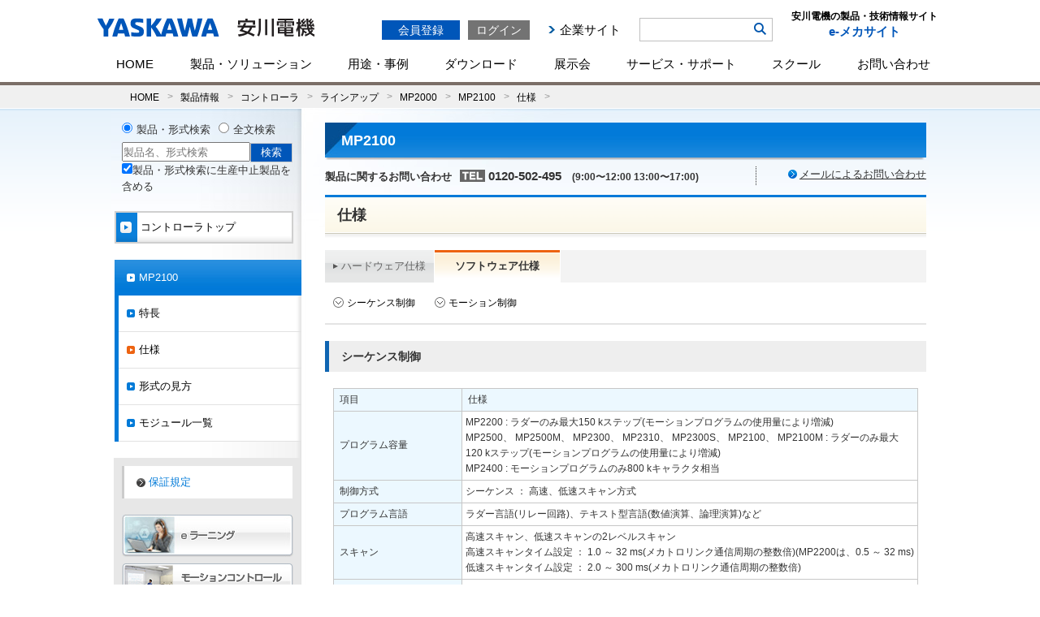

--- FILE ---
content_type: text/html; charset=UTF-8
request_url: https://www.e-mechatronics.com/product/controller/mp2000/mp2100/spec/software.html
body_size: 63078
content:
<?xml version="1.0" encoding="UTF-8" standalone="yes"?>
<!DOCTYPE html PUBLIC "-//W3C//DTD XHTML 1.0 Transitional//EN" "http://www.w3.org/TR/xhtml1/DTD/xhtml1-transitional.dtd">
<html xmlns="http://www.w3.org/1999/xhtml" lang="ja" xml:lang="ja">
<head>
<meta http-equiv="Content-Type" content="text/html; charset=UTF-8" />
<meta http-equiv="X-UA-Compatible" content="IE=Edge">
<title>ソフトウェア仕様 - 仕様 - MP2100 - MP2000 - ラインアップ - コントローラ - 製品情報 - HOME | 安川電機の製品・技術情報サイト</title><meta name="description" content="安川電機のコントローラ MP2000 MP2100(ソフトウェア仕様) 仕様を紹介しています。" /><meta name="keywords" content="仕様 ,モジュール一覧,MP2100,MP2000 シリーズ,マシンコントローラ,コントローラ,安川電機" /><meta property="og:type" content="website" /><meta property="og:url" content="https://www.e-mechatronics.com/product/controller/mp2000/mp2100/spec/software.html" /><meta property="og:title" content="ソフトウェア仕様 - 仕様 - MP2100 - MP2000 - ラインアップ - コントローラ - 製品情報 - HOME | 安川電機の製品・技術情報サイト" /><meta property="og:description" content="安川電機のコントローラ MP2000 MP2100(ソフトウェア仕様) 仕様を紹介しています。" /><meta property="og:image" content="https://www.e-mechatronics.com/common/images/common/facebook_icon.jpg"><meta property="og:locale" content="ja_JP" /><meta property="fb:app_id" content="643031782396837"/>
<meta http-equiv="Pragma" content="no-cache">
<meta http-equiv="Cache-Control" content="no-cache">
<meta http-equiv="Expires" content="0"><meta name="reference info" content="KAJPC88070015S_28_0" />
<link rel="shortcut icon" type="image/x-icon" href="/common/images/common/favicon.ico" />
<link href="/common/css/common.css" rel="stylesheet" type="text/css" />
<link href="/common/css/base.css" rel="stylesheet" type="text/css" />
<link href="/product/css/skin_product.css" rel="stylesheet" type="text/css" />
<script type="text/javascript" src="/common/js/module.manager.js"></script>
<script type="text/javascript">
</script>
<!-- Google Tag Manager -->
<script>(function(w,d,s,l,i){w[l]=w[l]||[];w[l].push({'gtm.start':
new Date().getTime(),event:'gtm.js'});var f=d.getElementsByTagName(s)[0],
j=d.createElement(s),dl=l!='dataLayer'?'&l='+l:'';j.async=true;j.src=
'https://www.googletagmanager.com/gtm.js?id='+i+dl;f.parentNode.insertBefore(j,f);
})(window,document,'script','dataLayer','GTM-5XWKHP6');</script>
<!-- End Google Tag Manager -->
<script type="text/javascript" src="/common/js/auth.js"></script><script type="text/javascript" src="/common/js/logincheck.js"></script>
<link rel="stylesheet" type="text/css" href="/common/css/top_mmenu.css?1770148944"/>

<!-- pc��sp�ŃX�^�C���V�[�g�𕪊� -->
<link rel="stylesheet" media="screen and (max-width:768px)" href="/common/css/common_mobile.css?1770148944">


<script type="text/javascript" src="/common/js/common.js?1770148944"></script>
<script type="text/javascript" src="/common/js/ajax.js"></script>
<script type="text/javascript" src="/common/js/ajax-dynamic-content.js"></script></head>

<body>

<!--　　　　　header　　　　　-->
<!-- Google Tag Manager (noscript) -->
<noscript><iframe src="https://www.googletagmanager.com/ns.html?id=GTM-5XWKHP6"
height="0" width="0" style="display:none;visibility:hidden"></iframe></noscript>
<!-- End Google Tag Manager (noscript) -->
<script src="//pro.syncsearch.jp/common/js/sync_suggest.js"></script>
<script type="text/javascript">
SYNCSEARCH_SITE="KZ5KPFJP";
SYNCSEARCH_GROUP=3;
var SYNCSEARCH_FORM='search1';
var SYNCSEARCH_QUERY='search_txt';
		
	//styleのdisplayを変更する関数
	function chengeBox(){
		//表示・非表示を切り替える要素を取得
		let box = document.getElementById('search_box');
		
		  if(box.style.display=='none'){
			box.style.display='block';
		  }else {
			box.style.display='none';
		  }
	}

</script>
<a name="top" id="top"></a>
<div id="header" class="clearfix">
	<div class="hd_block">
		<div id="logo">
			<a href="/?logo"><img src="/common/images/header/logo.svg" style="" alt="安川電機の製品・技術情報サイト e-mechatronics.com" /></a>
		</div>
		<div class="logo_side sp">
			<p>製品・技術情報<br class="sp">サイト</p>
		</div>
		<p id="sp_menu">
			<a id="menuButton" href="#">
			    <span></span>
			    <span></span>
			    <span></span>
			</a>
			MENU
		</p>
		<div class="spmenu">
		<div class="hd_box01 clearfix">
			<form name="FRMLOGIN" action="login_block.php" method="post" target="_self">
<input type="hidden" name="HDNBUTTON" value="" />
<div id="TokenCheck"></div>

<script type="text/javascript">
// ▽ 2014/05/29 Upd
    if (document.URL.indexOf('/errorfile/session_error.html') != -1) {
        //クッキー削除（トークン情報）
        to_day = new Date();
        to_day.setYear(to_day.getFullYear()-1);  // 去年の日付
        document.cookie="iPlanetDirectoryPro=; expires=" + to_day.toGMTString() + "; path=/; domain=.e-mechatronics.com; secure";
    }else{
        ajax_loadContent('TokenCheck','/ec_login/TokenCheck.jsp');
    }
// △ 2014/05/29 Upd
</script>

<p class="log_btn01 rover_wink"><a href="https://www.e-mechatronics.com/ec_ap/registration/index.html" class="btn_regist">会員登録</a></p>
<p class="log_btn02 rover_wink"><a href="javascript:void(0);" onclick="btnLogin(); return false;" class="btn_login">ログイン</a></p>

<ul class="logout_menu pc"><!--
	// ▽ 2014/07/08 T.Mitsugi Mercury_Step3(法人登録追加)対応 Upd
	--><!--<li><a href="https://www.e-mechatronics.com/ec_cert/agree?NURL=https://www.e-mechatronics.com/ec_cart/Regist">会員登録</a></li>--><!--
	--><!--<li><a href="https://www.e-mechatronics.com/ec_ap/registration/index.html">会員登録（個人・法人）</a></li>--><!--
	// △ 2014/07/08 T.Mitsugi Mercury_Step3(法人登録追加)対応 Upd
--><!--
	--><!--<li class="link_service"><a href="/memberservice/">会員サービスと各種手続き</a></li>-->
	<li class="link_corporate"><a href="http://www.yaskawa.co.jp/" target="_blank">企業サイト</a></li>
</ul>
</form>		</div>
        	<div class="hd_box03">
				<ul>
					<li><!--<a href="javascript:void(0);" onClick="chengeBox();">検索</a>-->
						<div id="search_box" class="search_box">
							<form id="search1" name="search1" method="GET" action="/search/full/index.html"><input name="keyword" type="text" class="input_txt" id="search_txt" autocomplete="off" value="" /><input type="image" class="rover_wink btn_search" name="" type="submit" value="検索" src="/common/images/header/ico_search.png"/><input name="act" type="hidden" id="input_act" value="search" /></form>
						</div>
					</li>
				</ul>
		<!--//検索エリア-->
		<!--検索リストエリア-->
		<div id="adviser_box" class="adviserinner_open" style="display:none;">
			<div id="adviser_boxinner1">
				<div id="adviser_boxinner2">
					<ul class="suggest_list" id="headerSearchAdviser">
						<li class="series_list">
							<dl>
								<dt><span class="inner"></span>シリーズ<span id="numOfSeries">(000)</span></dt>
								<dd id="seriesAdvList">
									<ul>
										<li><span class="inner fontb">キーワードとマッチした型式を表示</span></li>
										<li><a href="#"><span class="inner">AG シリーズ</span><span class="count">(0)</span><span class="icon_text discontinued">生産終了</span></a></li>
										<li class="selected"><a href="#"><span class="inner">AG シリーズ</span><span class="count">(5)</span></a></li>
										<li><a href="#"><span class="inner">AG シリーズ</span><span class="count">(00)</span></a></li>
										<li><a href="#"><span class="inner">AG シリーズ</span><span class="count">(000)</span></a></li>
										<li><a href="#"><span class="inner">AG シリーズ</span><span class="count">(0000)</span><span class="icon_text discontinued">生産終了</span></a></li>
										<li><a href="#"><span class="inner">AGAGAGAGAGAGAGAGAGAGAGAGAG シリーズ</span><span class="count">(0)</span><span class="icon_text discontinued">生産終了</span></a></li>
										<li><a href="#"><span class="inner">AG シリーズ</span><span class="count">(0)</span></a></li>
										<li><a href="#"><span class="inner">AG シリーズ</span><span class="count">(0)</span></a></li>
										<li><a href="#"><span class="inner">AG シリーズ</span><span class="count">(0)</span></a></li>
										<li><a href="#"><span class="inner">AG シリーズ</span><span class="count">(0)</span></a></li>
										<li><a href="#"><span class="inner">AG シリーズ</span><span class="count">(0)</span></a></li>
									</ul>
								</dd>
							</dl>
						</li>
						<li class="format_list">
							<dl>
								<dt><span class="inner"></span>形式<span id="numOfModel">(00)</span></dt>
								<dd id="modelAdvList">
									<ul>
										<li><a href="#"><span class="inner">AP-51A</span></a></li>
										<li class="selected"><a href="#"><span class="inner">AP-51A</span></a></li>
										<li><a href="#"><span class="inner">AP-51A</span><span class="icon_text discontinued">生産終了</span></a></li>
										<li><a href="#"><span class="inner">AP-51AP-51AP-51AP-51</span><span class="icon_text discontinued">生産終了</span></a></li>
										<li><a href="#"><span class="inner">AP-51A</span></a></li>
										<li><a href="#"><span class="inner">AP-51A</span></a></li>
										<li><a href="#"><span class="inner">AP-51A</span></a></li>
										<li><a href="#"><span class="inner">AP-51A</span></a></li>
										<li><a href="#"><span class="inner">AP-51A</span></a></li>
										<li><a href="#"><span class="inner">AP-51A</span></a></li>
										<li><a href="#"><span class="inner">AP-51A</span></a></li>
									</ul>
								</dd>
							</dl>
						</li>
					</ul>
					<p class="hide_button"><a href="#">Hide Search Keyword Suggestion</a></p>
				</div>
			</div>
		</div>

		<!--//検索リストエリア-->

		</div>
		<h1 class="logo_side pc" style="float:right; text-align:center; margin-left:23px;">
		<a href="/" style="text-decoration:none;">
			<dl>
				<dt style="color:#000;">安川電機の製品・技術情報サイト</dt>
				<dd>e-メカサイト</dd>
			</dl>
		</a>
		</h1>
		<ul id="menu" class="clearfix">
			<li>
		                <a href="/" class="">HOME</a>
			</li>
			<li id="hover-click">
		                <a href="/product/" class="pc">製品・ソリューション</a>
		                <span class="sp">製品・ソリューション</span>
		                <div class="mmenu" style="display: none;">
		                <a href="/product/" class="sp">製品・ソリューションTOP</a>
					<div class="first_row">
					<div class="smenu_col3">
						<!-- <p class="cate_top"><a href="/company">企業情報 Top</a></p> -->
						<div class="smenu_box">
							<ul>
								<li><span><a href="https://www.yaskawa.co.jp/product/i3-mechatronics" target="_blank" class="clearfix rover_wink"><img src="/common/images/header/mmenu_ph01.png"></a></span>
									<ul>
										<li><a href="https://www.yaskawa.co.jp/product/i3-mechatronics" target="_blank" class="clearfix rover_wink">i<sup>3</sup>-Mechatronics</a></li>
										
									</ul>
								</li>
							</ul>
						</div>
						<div class="smenu_box">
							<ul>
								<li><span><a href="/product/robot/" class="clearfix rover_wink"><img src="/common/images/header/mmenu_ph02.png"></a></span>
									<ul>
										<li><a href="/product/robot/" class="clearfix rover_wink">ロボット</a></li>
									</ul>
								</li>
							</ul>
						</div>
						<div class="smenu_box">
							<ul>
								<li><span><a href="/product/servo/" class="clearfix rover_wink"><img src="/common/images/header/mmenu_ph03.png"></a></span>
									<ul>
										<li><a href="/product/servo/" class="clearfix rover_wink">サーボ</a></li>
									</ul>
								</li>
							</ul>
						</div>
						<div class="smenu_box">
							<ul>
								<li><span><a href="/product/controller/" class="clearfix rover_wink"><img src="/common/images/header/mmenu_ph04.png"></a></span>
									<ul>
										<li><a href="/product/controller/" class="clearfix rover_wink">コントローラ</a></li>
									</ul>
								</li>
							</ul>
						</div>
						<div class="smenu_box">
							<ul>
								<li><span><a href="/product/inverter/" class="clearfix rover_wink"><img src="/common/images/header/mmenu_ph05.png"></a></span>
									<ul>
										<li><a href="/product/inverter/" class="clearfix rover_wink">インバータ</a></li>
									</ul>
								</li>
							</ul>
						</div>
					</div>
					</div>
					<div class="second_row">
					<div class="smenu_col3">
						<!-- <p class="cate_top"><a href="/company">企業情報 Top</a></p> -->
						<div class="smenu_box">
							<ul>
								<li><span><a href="/product/motor/" class="clearfix rover_wink"><img src="/common/images/header/mmenu_ph06.png"></a></span>
									<ul>
										<li><a href="/product/motor/" class="clearfix rover_wink">PMモータ</a></li>
										
									</ul>
								</li>
							</ul>
						</div>
						<div class="smenu_box">
							<ul>
								<li><span><a href="/product/environment/" class="clearfix rover_wink"><img src="/common/images/header/mmenu_ph07.png"></a></span>
									<ul>
										<li><a href="/product/environment/" class="clearfix rover_wink">環境・エネルギー機器</a></li>
									</ul>
								</li>
							</ul>
						</div>
						<div class="smenu_box">
							<ul>
								<li>
									<ul>
										<li class="mid01"><a href="/product/others/index.html">その他製品</a></li>
									</ul>
								</li>
							</ul>
						</div>
						<div class="smenu_box">
							<ul>
								<li>
									<ul>
										<li class="mid02"><a href="/support/afterservice/disc_pdct.html">生産中止機種 / <br class="pc">推奨代替機種	</a></li>
									</ul>
								</li>
							</ul>
						</div>
					</div>
					</div>
				</div>
			</li>
			<li id="hover-click4">
				<a href="/application/" class="pc">用途・事例</a>
		                <span class="sp">用途・事例</span>
				<div class="mmenu" style="display: none;">
					<div class="first_row">
					<div class="smenu_col3">
						<div class="smenu_box_col2">
							<div class="app_link">
								<a class="rover_wink" href="/application/index.html">用途・事例を探す</a>
							</div>
							<div class="app_link_search">
										<div class="search_box">
											<form id="search1" name="search1" method="GET" action="/search/full/index.html"><input name="keyword" type="text" class="input_txt" id="search_txt" autocomplete="off" value="キーワードから用途・事例を検索" /><input class="rover_wink btn_search" name="" type="submit" value="検索"/><input type="hidden" name="target" id="example" value="example" checked="checked"><input name="act" type="hidden" id="input_act" value="search" /></form>
										</div>
							</div>
							<p>当社の各製品を使った用途・事例をご紹介します。<br>「業界」「アプリケーション」「テーマ」「製品」から記事を絞り込むことができます。</p>
						</div>
						<div class="smenu_box_col2">
							<div class="app_inner_ttl">製品用途事例</div>
							<ul class="app_link_list">
								<li><a href="/application/index.html?keyword=&product=51" class="clearfix rover_wink">ロボット</a></li>
								<li><a href="/application/index.html?keyword=&product=49" class="clearfix rover_wink">サーボ</a></li>
								<li><a href="/application/index.html?keyword=&product=50" class="clearfix rover_wink">コントローラ</a></li>
								<li><a href="/application/index.html?keyword=&product=48" class="clearfix rover_wink">インバータ</a></li>
								<li><a href="/application/index.html?keyword=&product=52" class="clearfix rover_wink">モータ・発電機</a></li>
								<li><a href="/application/index.html?keyword=&product=53" class="clearfix rover_wink">コンバータ</a></li>
								<li><a href="/application/index.html?keyword=&product=54" class="clearfix rover_wink">太陽光発電用パワーコンディショナ</a></li>
							</ul>
						</div>
					</div>
					</div>
				</div>
			</li>
			<li id="hover-click2">
		                <a href="/download/" class="pc">ダウンロード</a>
		                <span class="sp">ダウンロード</span>
		                <div class="mmenu" style="display: none;">
		                    <ul class="dllink">
		                        <li>
		                        <a href="/download/catalog/" class="clearfix">
		                            <div><img class="rover_wink" src="/common/images/header/mmenu_ph09.png" width="50" height="50" alt="カタログ"></div>
		                            <span class="png_bg">カタログ</span>
		                        </a>
		                        </li>
		                        <li>
		                        <a href="/download/manual/" class="clearfix">
		                            <div><img class="rover_wink" src="/common/images/header/mmenu_ph10.png" width="50" height="50" alt="マニュアル"></div>
		                            <span class="png_bg">マニュアル</span>
		                        </a>
		                        </li>
		                        <li>
		                        <a href="/download/cad/" class="clearfix">
		                            <div><img class="rover_wink" src="/common/images/header/mmenu_ph11.png" width="50" height="50" alt="CADデータ/外形図"></div>
		                            <span class="png_bg">CAD/外形図</span>
		                        </a>
		                        </li>
		                        <li>
		                        <a href="/download/tool/" class="clearfix">
		                            <div><img class="rover_wink" src="/common/images/header/mmenu_ph12.jpg" width="50" height="50" alt="サポートツール"></div>
		                            <span class="png_bg">サポートツール</span>
		                        </a>
		                        </li>
		                        <li>
		                        <a href="/download/files/" class="clearfix">
		                            <div><img class="rover_wink" src="/common/images/header/mmenu_ph13.png" width="50" height="50" alt="各種ファイル"></div>
		                            <span class="png_bg">各種ファイル</span>
		                        </a>
		                        </li>
		                        <li>
		                        <a href="/download/techdoc/" class="clearfix">
		                            <div><img class="rover_wink" src="/common/images/header/mmenu_ph14.png" width="50" height="50" alt="技術資料"></div>
		                            <span class="png_bg">技術資料</span>
		                        </a>
		                        </li>
		                    </ul>
		                </div>
	            </li>
		    <li id="hover-click5">
				<a href="/vsr/" class="pc">展示会</a>
				<span class="sp">展示会</span>
				<div class="mmenu" style="display: none;">
					<a href="/vsr/" class="sp">展示会TOP</a>
					<div class="first_row">
						<div class="smenu_col3">
							<div class="smenu_box_col2">
								<div class="app_link">
									<a class="rover_wink" href="/vsr/">展示会カレンダー</a>
								</div>
							</div>
							<div class="smenu_box_col2">
								<div class="app_inner_ttl">展示会レポート</div>
								<table width="100%" class="table_plain table_space table_events vsr_report">
									<tbody>	
										<tr>
											<td width="150px"><a class="rover_wink" href="/exh/archive/iifes2025/" style="opacity: 1;"><img src="/vsr/images/iifes2025_logo.png" width="150" alt="IIFES 2025"></a></td>
											<td><p class="fontb"><a href="/exh/archive/iifes2025/" class="rover_wink">IIFES 2025</a></p>
											  <p>会期：2025年11月19（水）～21日（金）</p>
											  <p>会場：東京ビッグサイト</p>
											</td>
										</tr>
										<tr class="pc"><td colspan="3"><hr style="height:0px; margin-bottom:0px;"></td></tr>
										<tr>
											<td width="150px"><a class="rover_wink" href="/exh/archive/jiws2024/" style="opacity: 1;"><img src="/vsr/images/jiws2024_logo.jpg" width="150" alt="2024国際ウエルディングショー"></a></td>
											<td><p class="fontb"><a href="/exh/archive/jiws2024/" class="rover_wink">2024国際ウエルディングショー</a></p>
											  <p>会期：2024年4月24日（水）～27日（土）</p>
											  <p>会場：インテックス大阪</p>
											</td>
										</tr>
										<tr class="pc"><td colspan="3"><hr style="height:0px; margin-bottom:0px;"></td></tr>
										
										<tr>
											<td width="150px"><a class="rover_wink" href="/exh/archive/irex2023/" style="opacity: 1;"><img src="/common/images/header/irex2023_logo_header.png" width="150" alt="irex2023"></a></td>
											<td><p class="fontb"><a href="/exh/archive/irex2023/" class="rover_wink">iREX 2023</a></p>
											  <p>会期：2023年11月29日（水）～12月2日（土）</p>
											  <p>会場：東京ビッグサイト・オンライン開催</p>
											</td>
										</tr>
										<!--<tr><td colspan="3"><hr></td></tr>-->
									</tbody>
								</table>
							</div>
						</div>
					</div>
				</div>
		    </li>
	        <li id="hover-click3">
			<a href="/support/" class="pc">サービス・サポート</a>
		                <span class="sp">サービス・サポート</span>
			<div class="mmenu" style="display: none;">
					<a href="/support/" class="sp">サービス・サポートTOP</a>
					<div class="first_row">
					<div class="smenu_col3 support">
						<div class="smenu_box support">
							<ul>
								<li><span><a href="/support/faq/index.html" class="clearfix rover_wink"><img src="/common/images/header/mmenu_ph_sup03.png"></a></span><p class="pc"><a href="/support/faq/index.html" class="clearfix rover_wink blue">よくあるご質問（FAQ）</a></p>
									<ul><p class="sp"><a href="/support/faq/index.html" class="clearfix rover_wink blue">よくあるご質問（FAQ）</a></p>
										<li><a href="/support/faq/category.html?parent0=224&cate=224&cls=all&page=1&stg=2">ロボット</a></li>
										<li><a href="/support/faq/category.html?parent0=23&cate=23&cls=all&page=1&stg=2">サーボ</a></li>
										<li><a href="/support/faq/category.html?parent0=24&cate=24&cls=all&page=1&stg=2">コントローラ</a></li>
										<li><a href="/support/faq/category.html?parent0=68&cate=68&cls=all&page=1&stg=2">インバータ＆PMモータ</a></li>
										<li><a href="/support/faq/category.html?parent0=796&cate=796&cls=all&page=1&stg=2">環境・エネルギー機器</a></li>
										
									</ul>
								</li>
							</ul>
						</div>
						<div class="smenu_box support">
							<ul>
								<li><span><a href="/support/school/index.html" class="clearfix rover_wink"><img src="/common/images/header/mmenu_ph_sup02.png"></a></span><p class="pc"><a href="/support/school/index.html" class="clearfix rover_wink blue">スクール</a></p>
									<ul><p class="sp"><a href="/support/school/index.html" class="clearfix rover_wink blue">スクール</a></p>
										<li><a href="/support/school/robot/index.html">ロボットスクール</a></li>
										<li><a href="/support/school/motion/index.html">モーションコントロール<br class="pc">スクール</a></li>
										
										<li><a href="/support/school/elearning/index.html">eラーニング</a></li>
									</ul>
								</li>
							</ul>
						</div>
						<div class="smenu_box support">
							<ul>
								<li class="sup_menu"><a href="/support/afterservice/" class="clearfix rover_wink blue"><img src="/support/images/humanpictos.png">導入サポートを受けたい</a>
									<ul>
										<li><a class="rover_wink" href="/support/afterservice/setup.html">セットアップ</a></li>
										<li><a class="rover_wink" href="/support/afterservice/teaching.html">ティーチング</a></li>
										<li><a class="rover_wink" href="/support/school/index.html">スクール</a></li>
										<li><a class="rover_wink" href="/support/afterservice/r_intro.html">導入サポート資料</a></li>
									</ul>
								</li>
								<li class="sup_menu sup_menu_02"><a href="/support/afterservice/#sec_row" class="clearfix rover_wink blue"><img src="/support/images/r_engineer.png">改造更新を検討したい<br /><br /></a>
									<ul>
										<li><a class="rover_wink" href="/support/afterservice/modification.html">改造</a></li>
										<li><a class="rover_wink" href="/support/afterservice/update.html">更新</a></li>
									</ul>
								</li>
							</ul>
						</div>
						<div class="smenu_box support">
							<ul>
								<li class="sup_menu"><a href="/support/afterservice/" class="clearfix rover_wink blue"><img src="/support/images/robot_human.png">故障復旧サポートを受けたい</a>
									<ul>
										<li><a class="rover_wink" href="/support/afterservice/onsight.html">オンサイトサービス</a></li>
										<li><a class="rover_wink" href="/support/afterservice/sendback.html">センドバック</a></li>
										<li><a class="rover_wink" href="/support/afterservice/sales.html">代品・予備品販売</a></li>
										<li><a class="rover_wink" href="/support/afterservice/maintenance.html">故障復旧サポート資料</a></li>
									</ul>
								</li>
								<li class="sup_menu sup_menu_02"><a href="/support/afterservice/disc_pdct.html" class="clearfix rover_wink blue"><img src="/support/images/replace.png">生産中止機種のサポートに<br />ついて知りたい</a>
									<ul>
										<li><a class="rover_wink" href="/support/afterservice/disc_pdct.html">生産中止機種/推奨代替機種</a></li>
									</ul>
								</li>
							</ul>
						</div>
						<div class="smenu_box support">
							<ul>
								<li class="sup_menu"><a href="/support/afterservice/" class="clearfix rover_wink blue"><img src="/support/images/engineering.png">保守・保全サービスを受けたい</a>
									<ul>
										<li><a class="rover_wink" href="/support/cloud/index.html">データ管理-<small>クラウドサービス</small></a></li>
										<li><a class="rover_wink" href="/support/afterservice/inspection.html">点検</a></li>
										<li><a class="rover_wink" href="/support/afterservice/diagnose.html">診断</a></li>
										<li><a class="rover_wink" href="/support/afterservice/prevention.html">コネクトサービス</a></li>
										<li><a class="rover_wink" href="/support/afterservice/motoman_service.html">年間保全サービス</a></li>
									</ul>
								</li>
								<li class="sup_menu_nonimg"><span></span><p class="pc"><a class="rover_wink blue" href="/support/afterservice/network.html">国内サービス拠点</a></p>
								</li>
								<li class="sup_menu_nonimg"><span></span><p class="pc"><a class="rover_wink blue" href="/support/afterservice/contact/afterservice/robot/">海外サービス拠点</a></p>
								</li>
								<li class="sup_menu_nonimg"><span></span><p class="pc"><a class="rover_wink blue" href="/support/afterservice/afterservice_grntee/index.html">アフターサービス保証規定</a></p>
								</li>
								<li class="sup_menu_nonimg"><span></span><p class="pc"><a class="rover_wink blue" href="/support/trade/index.html">輸出該非判定</a></p>
								</li>
								<li class="sup_menu_nonimg"><span></span><p class="pc"><a class="rover_wink blue" href="/support/afterservice/pcb/index.html">PCB含有について</a></p>
								</li>
							</ul>
						</div>
						<div class="smenu_box support partner">
							<ul>
								<li class="sup_menu">
									<a href="/support/sier/" class="clearfix rover_wink blue"><img src="/support/images/sier_partner.png" width="57" height="57">YASKAWAシステムインテグレーションパートナー</a>
								</li>
							</ul>
						</div>
					</div>
					</div>
			</div>
			</li>
			<li id="hover-click7">
				<a href="/support/school/" class="pc">スクール</a>
				<span class="sp">スクール</span>
				<div class="mmenu" style="display: none;">
					<a href="/support/school/" class="sp">スクールTOP</a>
					<div class="first_row">
					<div class="mmenu_school">
						<div class="mmenu_school__title">
							<span><a href="/support/school/index.html" class="clearfix rover_wink"><img src="/common/images/header/mmenu_ph_sup02.png"></a></span><p><a href="/support/school/index.html" class="clearfix rover_wink blue">スクール</a></p>
						</div>
						<ul class="mmenu_school__item">
							<li>
								<a class="rover_wink" href="/support/school/robot/index.html">ロボットスクール</a>
								<ul>
									<li>
										<a class="rover_wink" href="/support/school/robot/course.html">
											コースのご紹介(受講申し込み/日程)
										</a>
									</li>
									<li>
										<a class="rover_wink" href="/support/school/robot/flow.html">
											受講までの流れ
										</a>
									</li>
									<li>
										<a class="rover_wink" href="/support/school/robot/place/">
											会場のご案内
										</a>
									</li>
									<li>
										<a class="rover_wink" href="/support/school/robot/guide.html">
											ご利用ガイド/よくある質問
										</a>
									</li>
								</ul>
							</li>
						</ul>
						<ul class="mmenu_school__item">
							<li>
								<a class="rover_wink" href="/support/school/motion/index.html">モーションコントロールスクール</a>
								<ul class="school-con__list">
									<li>
										<a class="rover_wink" href="/support/school/motion/course.html">
											コースのご紹介(受講申し込み/日程)
										</a>
									</li>
									<li>
										<a class="rover_wink" href="/support/school/motion/flow.html">
											受講までの流れ
										</a>
									</li>
									<li>
										<a class="rover_wink" href="/support/school/motion/place/">
											会場のご案内
										</a>
									</li>
									<li>
										<a class="rover_wink" href="/support/school/motion/guide.html">
											ご利用ガイド/よくある質問
										</a>
									</li>
								</ul>
							</li>
						</ul>
						<ul class="mmenu_school__item">								
							<li><a class="rover_wink" href="/support/school/elearning/index.html">eラーニング</a></li>
						</ul>
					</div>
					</div>
			</div>
			</li>
			<li id="hover-click6">
				<a href="/contact/" class="pc">お問い合わせ</a>
		                <span class="sp">お問い合わせ</span>
				<div class="mmenu" style="display: none;">
					<div class="first_row">
					<div class="smenu_col3">
						<!-- <p class="cate_top"><a href="/company">企業情報 Top</a></p> -->
						<div class="smenu_box_col4">
							<div class="app_link">
								<a class="rover_wink" href="/contact/index.html#cate01">よくあるご質問<br />（FAQ）</a>
							</div>
							
						</div>
						<div class="smenu_box_col4">
							<div class="app_link">
								<a class="rover_wink" href="/contact/index.html#cate02"><span>ご購入<br />に関するお問い合わせ</span></a>
							</div>
						</div>
						<div class="smenu_box_col4">
							<div class="app_link">
								<a class="rover_wink" href="/contact/index.html#cate03"><span>資料・技術・アフターサービス<br />に関するお問い合わせ</span></a>
							</div>
						</div>
						<div class="smenu_box_col4">
							<div class="app_link">
								<a class="rover_wink" href="/contact/index.html#cate05"><span>会員登録・ご利用環境<br />に関するお問い合わせ</span></a>
							</div>
						</div>
						<div class="smenu_box_col4">
							<div class="app_link">
								<a class="rover_wink" href="/contact/index.html#cate04"><span>その他のお問い合わせ</span></a>
							</div>
							<ul class="app_link_list contactlist">
								<li><a href="/support/school/robot/guide.html" class="clearfix rover_wink">ロボットスクール</a></li>
								<li><a href="/support/school/motion/contact.html" class="clearfix rover_wink">モーションコントロールスクール</a></li>
								<li><a href="/product/others/index.html" class="clearfix rover_wink">その他製品</a></li>
							</ul>
							
						</div>
						<div class="smenu_box_col4">
							<div class="app_link">
								<a class="rover_wink" href="/support/sier/"><span>YASKAWAシステム<br>インテグレーションパートナー</span></a>
							</div>
						</div>
					</div>
					</div>
				</div>
			</li>
			<!--<li><a id="o_shop" href="http://online.ym-c.co.jp/" target="_blank">オンラインショップ</a></li>-->
		</ul>
		<div class="hd_box03 sp" style="display: none !important;">
			<!--<ul class="clearfix pc">
				<li class="search"><a href="javascript:void(0);">検索</a></li>
			</ul>
		<div class="header_float_box">
		<div class="search_box">
			<form id="search1" name="search1" method="GET" action="/search/full/index.html"><input name="keyword" type="text" class="input_txt" id="search_txt" autocomplete="off" value="キーワード検索" /><input class="rover_wink btn_search" name="" type="submit" value="検索"/><input name="act" type="hidden" id="input_act" value="search" /></form>
		</div>
		</div>-->
		<!--//検索エリア-->
		<!--検索リストエリア-->
		<div id="adviser_box" class="adviserinner_open" style="display:none;">
			<div id="adviser_boxinner1">
				<div id="adviser_boxinner2">
					<ul class="suggest_list" id="headerSearchAdviser">
						<li class="series_list">
							<dl>
								<dt><span class="inner"></span>シリーズ<span id="numOfSeries">(000)</span></dt>
								<dd id="seriesAdvList">
									<ul>
										<li><span class="inner fontb">キーワードとマッチした型式を表示</span></li>
										<li><a href="#"><span class="inner">AG シリーズ</span><span class="count">(0)</span><span class="icon_text discontinued">生産終了</span></a></li>
										<li class="selected"><a href="#"><span class="inner">AG シリーズ</span><span class="count">(5)</span></a></li>
										<li><a href="#"><span class="inner">AG シリーズ</span><span class="count">(00)</span></a></li>
										<li><a href="#"><span class="inner">AG シリーズ</span><span class="count">(000)</span></a></li>
										<li><a href="#"><span class="inner">AG シリーズ</span><span class="count">(0000)</span><span class="icon_text discontinued">生産終了</span></a></li>
										<li><a href="#"><span class="inner">AGAGAGAGAGAGAGAGAGAGAGAGAG シリーズ</span><span class="count">(0)</span><span class="icon_text discontinued">生産終了</span></a></li>
										<li><a href="#"><span class="inner">AG シリーズ</span><span class="count">(0)</span></a></li>
										<li><a href="#"><span class="inner">AG シリーズ</span><span class="count">(0)</span></a></li>
										<li><a href="#"><span class="inner">AG シリーズ</span><span class="count">(0)</span></a></li>
										<li><a href="#"><span class="inner">AG シリーズ</span><span class="count">(0)</span></a></li>
										<li><a href="#"><span class="inner">AG シリーズ</span><span class="count">(0)</span></a></li>
									</ul>
								</dd>
							</dl>
						</li>
						<li class="format_list">
							<dl>
								<dt><span class="inner"></span>形式<span id="numOfModel">(00)</span></dt>
								<dd id="modelAdvList">
									<ul>
										<li><a href="#"><span class="inner">AP-51A</span></a></li>
										<li class="selected"><a href="#"><span class="inner">AP-51A</span></a></li>
										<li><a href="#"><span class="inner">AP-51A</span><span class="icon_text discontinued">生産終了</span></a></li>
										<li><a href="#"><span class="inner">AP-51AP-51AP-51AP-51</span><span class="icon_text discontinued">生産終了</span></a></li>
										<li><a href="#"><span class="inner">AP-51A</span></a></li>
										<li><a href="#"><span class="inner">AP-51A</span></a></li>
										<li><a href="#"><span class="inner">AP-51A</span></a></li>
										<li><a href="#"><span class="inner">AP-51A</span></a></li>
										<li><a href="#"><span class="inner">AP-51A</span></a></li>
										<li><a href="#"><span class="inner">AP-51A</span></a></li>
										<li><a href="#"><span class="inner">AP-51A</span></a></li>
									</ul>
								</dd>
							</dl>
						</li>
					</ul>
					<p class="hide_button"><a href="#">Hide Search Keyword Suggestion</a></p>
				</div>
			</div>
		</div>

		<!--//検索リストエリア-->

		</div>
        	<div class="hd_box01 sp">
		<ul class="logout_menu sp"><!--
			// ▽ 2014/07/08 T.Mitsugi Mercury_Step3(法人登録追加)対応 Upd
			--><!--<li><a href="https://www.e-mechatronics.com/ec_cert/agree?NURL=https://www.e-mechatronics.com/ec_cart/Regist">会員登録</a></li>--><!--
			--><!--<li><a href="https://www.e-mechatronics.com/ec_ap/registration/index.html">会員登録（個人・法人）</a></li>--><!--
			// △ 2014/07/08 T.Mitsugi Mercury_Step3(法人登録追加)対応 Upd
		--><!--
			--><!--<li class="link_service"><a href="/memberservice/">会員サービスと各種手続き</a></li>-->
			<li class="link_corporate"><a href="http://www.yaskawa.co.jp/" target="_blank">企業サイト</a></li>
		</ul>
		</div>
	</div>
	</div>
</div><!--　　　　　/header END　　　　　-->



<!--　　　　　pan　　　　　-->
<div id="pan" class="clearfix"><ul class="clearfix"><li><a href="/">HOME</a></li><li><a href="/product/index.html">製品情報</a></li><li><span class="png_bg"><a href="/product/controller/">コントローラ</a></span></li><li><span class="png_bg"><a href="/product/controller/series/index.html">ラインアップ</a></span></li><li><span class="png_bg"><a href="/product/controller/mp2000/index.html">MP2000</a></span></li><li><span class="png_bg"><a href="/product/controller/mp2000/mp2100/index.html">MP2100</a></span></li><li><span class="png_bg"><a href="/product/controller/mp2000/mp2100/spec/index.html">仕様</a></span></li></ul></div>
<!--　　　　　/pan END　　　　　-->


<!--　　　　　wrapper　　　　　-->
<div id="wrapper">

	<!--　　　　container　　　　-->
	<div id="container">
	<div id="container_bg" class="clearfix">
		
		<!--　　　contents　　　-->
		<div id="contents">
			
			<!--　　ttl_h1　　-->
			<div class="ttl_h1 png_bg">
				<h1>MP2100</h1>
			</div>

			<!--　　/contact　　-->
			<div class="contact_info_block clearfix">
				<p class="info01">製品に関するお問い合わせ<img src="/common/images/common/icon_tel.gif" width="31" height="15" alt="TEL" /><span class="tel_no">0120-502-495</span>　<span class="tel_time">(9:00〜12:00 13:00〜17:00)</span></p>
				<ul>
					<li class="png_bg"><a href="https://www.e-mechatronics.com/ec_cert/InquiryForm?HDNBUNRUI=CON&HDNKAIGAI=0">メールによるお問い合わせ</a></li>
				</ul>
			</div>			<!--　　ttl_h2　　-->
			<h2 class="ttl_h2">仕様</h2>
			<!--　　/ttl_h2 END　　-->

			<!--　　tab　　-->
			<ul class="tab clearfix">
				<li><a href="/product/controller/mp2000/mp2100/spec/index.html">ハードウェア仕様</a></li>
				<li class="select">ソフトウェア仕様</li>
			</ul>
			<!--　　/tab END　　-->
			
			<!--　　anchor_link　　-->
			<ul class="anchor_link">
				<li><a href="#cate01">シーケンス制御</a></li>
				<li><a href="#cate02">モーション制御</a></li>
			</ul>
			<!--　　/anchor_link・END　　-->

			<a name="cate01" id="cate01"></a>
			<!--　　ttl_h3　　-->
			<h3 class="ttl_h3_01">シーケンス制御</h3>
			<!--　　/ttl_h3・END　　-->

			<!--□□txtarea□□-->
			<div class="txtarea">
			<table width="100%" class="table_blue">
	<tr>
		<th width="22%" scope="col">項目</th>
		<th scope="col">仕様</th>
	</tr>
	<tr>
		<th width="22%" scope="row">プログラム容量</th>
		<td>
			MP2200&nbsp;:&nbsp;ラダーのみ最大150&nbsp;kステップ(モーションプログラムの使用量により増減)<br />
			MP2500、&nbsp;MP2500M、&nbsp;MP2300、&nbsp;MP2310、&nbsp;MP2300S、&nbsp;MP2100、&nbsp;MP2100M&nbsp;:&nbsp;ラダーのみ最大120&nbsp;kステップ(モーションプログラムの使用量により増減)<br />
			MP2400&nbsp;:&nbsp;モーションプログラムのみ800&nbsp;kキャラクタ相当
		</td>
	</tr>
	<tr>
		<th width="22%" scope="row">制御方式</th>
		<td>シーケンス&nbsp;：&nbsp;高速、低速スキャン方式</td>
	</tr>
	<tr>
		<th width="22%" scope="row">プログラム言語</th>
		<td>ラダー言語(リレー回路)、テキスト型言語(数値演算、論理演算)など</td>
	</tr>
	<tr>
		<th width="22%" scope="row">スキャン</th>
		<td>
			高速スキャン、低速スキャンの2レベルスキャン<br />
			高速スキャンタイム設定&nbsp;：&nbsp;1.0&nbsp;～&nbsp;32&nbsp;ms(メカトロリンク通信周期の整数倍)(MP2200は、0.5&nbsp;～&nbsp;32&nbsp;ms)<br />
			低速スキャンタイム設定&nbsp;：&nbsp;2.0&nbsp;～&nbsp;300&nbsp;ms(メカトロリンク通信周期の整数倍)
		</td>
	</tr>
	<tr>
		<th width="22%" scope="row">
			ユーザー図面、<br />
			関数、<br />
			モーションプログラム
		</th>
		<td>
			<table class="table_plain table_space">
				<tbody>
					<tr><td valign="top">始動図面(DWG.A)</td><td valign="top">:&nbsp;最大64図面、図面の階層は3重まで</td></tr>
					<tr><td valign="top">高速スキャン処理図面(DWG.H)</td><td valign="top">:&nbsp;最大200図面、図面の階層は3重まで</td></tr>
					<tr><td valign="top">低速スキャン処理図面(DWG.L)</td><td valign="top">:&nbsp;最大500図面、図面の階層は3重まで</td></tr>
					<tr><td valign="top">割り込み処理図面(DWG.I)</td><td valign="top">:&nbsp;最大64図面、図面の階層は3重まで</td></tr>
					<tr><td valign="top">ステップ数</td><td valign="top">:&nbsp;最大1000ステップ/図面</td></tr>
					<tr><td valign="top">ユーザー関数</td><td valign="top">:&nbsp;最大500関数</td></tr>
					<tr><td valign="top">モーションプログラム</td><td valign="top">:&nbsp;最大256本</td></tr>
					<tr><td valign="top">図面、モーションプログラムの変更履歴</td></tr>
					<tr><td valign="top">図面、モーションプログラムの秘密保持機能</td></tr>
				</tbody>
			</table>
		</td>
	</tr>
	<tr>
		<th width="22%" scope="row">データメモリ</th>
		<td>
			<table class="table_plain table_space">
				<tbody>
					<tr><td valign="top">共通データ(M)レジスタ</td><td valign="top">:&nbsp;64&nbsp;kワード</td></tr>
					<tr><td valign="top">システム(S)レジスタ</td><td valign="top">:&nbsp;4&nbsp;kワード</td></tr>
					<tr><td valign="top">DWG&nbsp;ローカル(D)レジスタ</td><td valign="top">:&nbsp;最大16&nbsp;kワード/DWG</td></tr>
					<tr><td valign="top">DWG&nbsp;定数(#)レジスタ</td><td valign="top">:&nbsp;最大16&nbsp;kワード/DWG</td></tr>
					<tr><td valign="top">入力(I)レジスタ</td><td valign="top">:&nbsp;32&nbsp;kワード(出力レジスタと共通)</td></tr>
					<tr><td valign="top">出力(O)レジスタ</td><td valign="top">:&nbsp;32&nbsp;kワード(入力レジスタと共通)</td></tr>
					<tr><td valign="top">定数(C)レジスタ</td><td valign="top">:&nbsp;16&nbsp;kワード</td></tr>
				</tbody>
			</table>
		</td>
	</tr>
	<tr>
		<th width="22%" scope="row">トレースメモリ</th>
		<td>
			<table class="table_plain">
				<tbody>
					<tr><td valign="top">データトレース</td><td valign="top">&nbsp;:&nbsp;128&nbsp;kワード(32&nbsp;kワード&times;4グループ)、16点定義</td></tr>
				</tbody>
			</table>
		</td>
	</tr>
	<tr>
		<th width="22%" scope="row">メモリバックアップ</th>
		<td>
			<table class="table_plain">
				<tbody>
					<tr><td valign="top">プログラムメモリ</td><td valign="top">&nbsp;:&nbsp;FLASH(Mレジスタはバッテリバックアップ)</td></tr>
				</tbody>
			</table>
		</td>
	</tr>
	<tr>
		<th width="22%" scope="row">データタイプ</th>
		<td>
			<table class="table_plain table_space">
				<tbody>
					<tr><td valign="top">ビット(リレー)</td><td valign="top">:&nbsp;ON/OFF</td></tr>
					<tr><td valign="top">整数</td><td valign="top">:&nbsp;–32768&nbsp;～&nbsp;+32767</td></tr>
					<tr><td valign="top">倍長整数</td><td valign="top">:&nbsp;–2147483648&nbsp;～&nbsp;+2147483647</td></tr>
					<tr><td valign="top">実数</td><td valign="top">:&nbsp;&plusmn;(1.175E–38&nbsp;～&nbsp;3.402E+38)</td></tr>
				</tbody>
			</table>
		</td>
	</tr>
	<tr>
		<th width="22%" scope="row">レジスタ指定方式</th>
		<td>
			<table class="table_plain table_space">
				<tbody>
					<tr><td width="125" valign="top">レジスタ番号指定</td><td width="524" valign="top">:&nbsp;レジスタ番号直接指定</td></tr>
					<tr><td valign="top">シンボル指定</td><td valign="top">:&nbsp;英数カナ最大8文字(最大&nbsp;200シンボル/DWG)自動付番あり、自動シンボルあり</td></tr>
				</tbody>
			</table>
		</td>
	</tr>
</table>
<dl class="notes_list clearfix">
<dt>(注)</dt>
		<dd>MP2400はモーションプログラムのみのためユーザー図面はありません。</dd>
</dl>			<p class="right"><a href="#top"><img src="/common/images/common/pagetop.gif" alt="PAGE TOP" width="74" height="13" /></a></p>
			</div>
			<!--□□/txtarea□□-->

			<a name="cate02" id="cate02"></a>
			<!--　　ttl_h3　　-->
			<h3 class="ttl_h3_01">モーション制御</h3>
			<!--　　/ttl_h3・END　　-->

			<!--□□txtarea□□-->
			<div class="txtarea">
			<table width="100%" class="table_blue">
	<tr>
		<th colspan="2" scope="col" width="20%">項目</th>
		<th colspan="2" scope="col">仕様</th>
	</tr>
	<tr>
		<th colspan="2" scope="row">制御仕様</th>
		<td colspan="2">
			PTP 制御、補間<br />
			速度指令出力、トルク指令出力<br />
			位置指令出力、位相指令出力</td>
	</tr>
	<tr>
		<th colspan="2" scope="row">原点復帰(17種類)</th>
		<td colspan="2">
			<ol class="num_list ml30">
				<li>DEC1+C</li>
				<li>ZERO</li>
				<li>DEC1+ZERO</li>
				<li>C pulse</li>
				<li>DEC2+ZERO</li>
				<li>DEC1+LMT+ZERO</li>
				<li>DEC2+C</li>
				<li>DEC1+LMT+C</li>
				<li>C pulse only</li>
				<li>POT&nbsp;&amp;&nbsp;C&nbsp;pulse</li>
				<li>POT&nbsp;only</li>
				<li>HOME&nbsp;LS&nbsp;&amp;&nbsp;C</li>
				<li>INPUT</li>
				<li>HOME&nbsp;only</li>
				<li>NOT&nbsp;&amp;&nbsp;C&nbsp;pulse</li>
				<li>NOT&nbsp;only</li>
				<li>INPUT&nbsp;&amp;&nbsp;C&nbsp;pulse</li>
			</ol>
			(注)5&nbsp;～&nbsp;8&nbsp;は、SVAでのみ使用可能
		</td>
	</tr>
	<tr>
		<th colspan="2" scope="row">制御軸数</th>
		<td colspan="2">1&nbsp;～&nbsp;最大16軸(1グループ)</td>
	</tr>
	<tr>
		<th colspan="2" scope="row">指令単位</th>
		<td colspan="2">mm、inch、deg、pulse</td>
	</tr>
	<tr>
		<th colspan="2" scope="row">指令最小設定単位</th>
		<td colspan="2">1、0.1、0.01、0.001、0.0001、0.00001</td>
	</tr>
	<tr>
		<th colspan="2" scope="row">座標</th>
		<td colspan="2">直交座標</td>
	</tr>
	<tr>
		<th colspan="2" scope="row">最大指令値</th>
		<td colspan="2">–2147483648&nbsp;～&nbsp;+2147483647(32ビット符号付き)</td>
	</tr>
	<tr>
		<th colspan="2" scope="row">速度指令単位</th>
		<td colspan="2">mm/min、inch/min、deg/min、pulse/min、mm/s、inch/s、deg/s、pulse/s</td>
	</tr>
	<tr>
		<th colspan="2" scope="row">加減速タイプ</th>
		<td colspan="2">直線、非対称、S字</td>
	</tr>
	<tr>
		<th colspan="2" scope="row">オーバライド機能</th>
		<td colspan="2">
			<table class="table_plain table_space">
				<tbody>
					<tr><td valign="top">位置決め</td><td valign="top">&nbsp;:&nbsp;軸単位に0.01&nbsp;～&nbsp;327.67%</td></tr>
					<tr><td valign="top">補間</td><td valign="top">&nbsp;:&nbsp;グループ単位に0.01&nbsp;～&nbsp;327.67%</td></tr>
				</tbody>
			</table>
		</td>
	</tr>
	<tr>
		<th rowspan="6" scope="row" width="11%">プログラム</th>
		<th width="11%">言語</th>
		<td colspan="2">モーション言語、ラダー言語</td>
	</tr>
	<tr>
		<th>タスク数</th>
		<td colspan="2">16タスク(同時にMSEE実行可能な数)</td>
	</tr>
	<tr>
		<th>プログラム数</th>
		<td colspan="2">最大256本</td>
	</tr>
	<tr>
		<th rowspan="3">プログラム容量</th>
		<td width="20%">MP2200</td>
		<td>
		36&nbsp;kライン(1.6&nbsp;Mキャラクタ)(ラダー4&nbsp;kステップ使用時)
			<table class="table_plain">
				<tbody>
					<tr>
						<td nowrap="norap" valign="top">ラダープログラムの使用量により増減&nbsp;:&nbsp;</td>
						<td>ラダー40&nbsp;kステップ時、モーション24kライン(1.2Mキャラクタ)</td>
					</tr>
				</tbody>
			</table>
		</td>
	</tr>
	<tr>
		<td width="20%">
			MP2500、MP2500M、MP2300、
			MP2310、MP2300S、MP2100、
			MP2100M
		</td>
		<td>
		24&nbsp;kライン(1.2&nbsp;Mキャラクタ)(ラダー4&nbsp;kステップ使用時)
			<table class="table_plain">
				<tbody>
					<tr>
						<td nowrap="norap" valign="top">ラダープログラムの使用量により増減&nbsp;:&nbsp;</td>
						<td>ラダー40&nbsp;kステップ時、モーション16&nbsp;kライン(800&nbsp;kキャラクタ)</td>
					</tr>
				</tbody>
			</table>
		</td>
	</tr>
	<tr>
		<td>MP2400</td>
		<td>モーションのみ800&nbsp;kキャラクタ相当</td>
	</tr>
</table>			</div>
			<!--□□/txtarea□□-->
			<!--　　relation_block　　-->
			<div class="relation_block" style="display:none;"></div>			<!--　　sns　　-->
			<!-- ダウンロード・お問い合わせ自動生成用ボックス -->
	<div class="dlbox_wrap">
			<div class="download_block side_dl2 dbox_contact" style="display:none;">
				<!--<h2 class="ttl">製品に関するお問い合わせ・ダウンロード</h2>-->
				<div class="download_box clearfix">
					<table width="100%" border="0" cellspacing="0" cellpadding="0">
					  <tbody>
						<tr>
							<td>
								<div class="dbox_ttl"><span>■</span>お問い合わせ</div>
							</td>
							<td>
								<ul class="btn2 clearfix">
									<li><a class="con_a01" href="/ec_cert/InquiryForm?HDNKENMEI=5&HDNKAIGAI=0" onclick="return  d_click('send', 'event', 'Contact_in_detail', 'upper', '上段：ご購入')"><img src="/common/images/product/btn_estimate03.jpg" width="" height="" alt="ご購入に関するお問い合わせ" class="rover_wink" style="opacity: 1;"></a></li>
									<li><a class="con_a02" href="/ec_cert/InquiryForm?HDNKENMEI=2&HDNKAIGAI=0&HDNPREPAGE=YCC" onclick="return  d_click('send', 'event', 'Contact_in_detail', 'upper', '上段：技術相談')"><img src="/common/images/product/btn_products03.jpg" width="" height="" alt="安川電機製品に関する技術相談" class="rover_wink" style="opacity: 1;"></a></li>
								</ul>
							</td>
						</tr>
					  </tbody>
					</table>
					<table width="100%" border="0" cellspacing="0" cellpadding="0">
					  <tbody>
						<tr>
							<td>
								<div class="dbox_ttl"><span>■</span>ダウンロード</div>
							</td>
							<td>
								<ul class="down_list_btns">
									<li class="dl_menu_catalog"><a href="/download/catalog/index.html" onclick="return  d_click('send', 'event', 'Download_in_detail', 'upper', '上段：カタログ')">カタログ</a></li>
									<li class="dl_menu_manual"><a href="/download/manual/index.html" onclick="return  d_click('send', 'event', 'Download_in_detail', 'upper', '上段：マニュアル')">マニュアル</a></li>
									<li class="dl_menu_cad"><a href="/download/cad/index.html" onclick="return  d_click('send', 'event', 'Download_in_detail', 'upper', '上段：CADデータ/外形図')">CADデータ/外形図</a></li>
									<li class="dl_menu_tool"><a href="/download/tool/" onclick="return  d_click('send', 'event', 'Download_in_detail', 'upper', '上段：サポートツール')">サポートツール</a></li>
									<li class="dl_menu_files"><a href="/download/files/" onclick="return  d_click('send', 'event', 'Download_in_detail', 'upper', '上段：各種ファイル')">各種ファイル</a></li>
									<li class="dl_menu_techinfo"><a href="/download/techdoc/" onclick="return  d_click('send', 'event', 'Download_in_detail', 'upper', '上段：技術資料')">技術資料</a></li>
								</ul>
							</td>
						</tr>
					  </tbody>
					</table>
				</div>
			</div>
	</div>
			<!--　　download_block END   -->
			<!--　　/sns END　　-->
			
		</div>
		<!--　　　/contents END　　　-->
	
		<!--　　　side_area　　　-->
		<div id="side_area">

			<!--□□side_menu01□□-->
			<!-- 製品情報(コントローラ)用　メニュー -->
<!-- 適用先：製品情報(コントローラ)　各製品ページ -->
<ul class="side_menu01">
	<li>
		<div><a href="/product/controller/">コントローラトップ</a></div>
	</li>
</ul>			
			<!--□□side_menu02□□-->
			<div class="side_menu02">
				<p><a href="/product/controller/mp2000/mp2100/index.html">MP2100</a></p>
				<ul>
					<li><a href="/product/controller/mp2000/mp2100/feature/api.html">特長</a></li>
					<li class="select"><a href="/product/controller/mp2000/mp2100/spec/index.html">仕様</a></li>
					<li><a href="/product/controller/mp2000/mp2100/model/">形式の見方</a></li>
					<li><a href="/product/controller/mp2000/mp2100/module/">モジュール一覧</a></li>
				</ul>
			</div>
			<!--　/side_menu02End　　-->
			
			<!--　　side_download　　-->
			<!-- 製品情報(コントローラ：MP2100)用　ダウンロードエリア -->
<!-- 適用先：製品情報(コントローラ：MP2100) -->
<div class="side_dl">
	<p><a href="/download/"><img src="/common/images/side_area/dl_ttl.jpg" width="230" height="35" alt="ダウンロード" class="rover_wink" /></a></p>
		<ul>
			<li class="dl_menu_catalog"><a href="/download/catalog/index.html?qCategory=%E3%82%B3%E3%83%B3%E3%83%88%E3%83%AD%E3%83%BC%E3%83%A9&qKeyword=MP2100">カタログ</a></li>
			<li class="dl_menu_manual"><a href="https://www.e-mechatronics.com/download/manual/index.html?qAct=Search&qCategory=%E3%82%B3%E3%83%B3%E3%83%88%E3%83%AD%E3%83%BC%E3%83%A9&qKind=MP2000%E3%82%B7%E3%83%AA%E3%83%BC%E3%82%BA&qSeries=&qAdditionalOpen=1&qSeries%5B%5D=MP21%E2%96%A1%E2%96%A1&qKeyword=&qLangJp=1&qFromDate=&qToDate=">マニュアル</a></li>
			<li class="dl_menu_cad"><a href="/product/controller/mp2000/mp2100/cad/">CADデータ/外形図</a></li>
			<li class="dl_menu_tool"><a href="/download/tool/controller.html">サポートツール</a></li>
			<li class="dl_menu_files"><a href="/download/files/controller.html">各種ファイル</a></li>
		</ul>
</div>
			
			<!--side_bnr-->
			<!-- 製品情報(コントローラ)用　バナーエリア -->
<!-- 適用先：製品情報(コントローラ) -->
<div class="side_bnr">
<div class="relation_block02">
	<ul class="clearfix">
		<li><a href="/product/controller/grntee.html">保証規定</a></li>
	</ul>
</div>
	<ul>
		<li><a href="/support/school/elearning/"><img src="/common/images/bnr/bnr_e-learning.jpg" width="211" height="52" alt="e ラーニング" class="rover_wink"/></a></li>
		<li><a href="/support/school/motion/index.html"><img src="/common/images/bnr/bnr_motion.jpg" width="211" height="52" alt="モーションコントロールスクール"  class="rover_wink"/></a></li>
	</ul>
</div>			
		</div>
		<!--　　　/side_area END　　　-->
		
	</div>
	</div>
	<!--　　　　/container END　　　　-->	

</div>	
<!--　　　　　/wrapper END　　　　　-->	

<!--　　　　　footer　　　　　-->
<div id="footer" class="pc">
	<div id="footer_wrap">
		
		<!--　　　　foot_menu　　　　-->
		<div class="foot_menu clearfix">
			<div class="fmenu01">
				<p class="png_bg"><a href="/product/">製品情報</a></p>
				<ul>
					<li><a href="/product/robot/">ロボット</a></li>
					<li><a href="/product/servo/">サーボ</a></li>
					<li><a href="/product/controller/">コントローラ</a></li>
					<li><a href="/product/inverter/">インバータ</a></li>
					<li><a href="/product/motor/">PMモータ</a></li>
					<li><a href="/product/environment/">環境・エネルギー機器</a></li>
					<li><a href="/product/others/">その他製品</a></li>
					<li><a href="/support/afterservice/disc_pdct.html">生産中止機種 / 推奨代替機種</a></li>
				</ul>

				<p class="png_bg"><a href="/application/">用途・事例</a></p>
			</div>
			<div class="fmenu03">
				<p class="png_bg"><a href="/download/">ダウンロード</a></p>
				<ul>
					<li><a href="/download/catalog/">カタログ</a></li>
					<li><a href="/download/manual/">マニュアル</a></li>
					<li><a href="/download/cad/">CAD/外形図</a></li>
					<li><a href="/download/tool/">サポートツール</a></li>
					<li><a href="/download/files/">各種ファイル</a></li>
					<li><a href="/download/techdoc/">技術資料</a></li>
				</ul>
				<p class="png_bg"><a href="/vsr/">展示会</a></p>
				<ul class="bb_none">
					<li><a href="/vsr/#cate01">年間スケジュール</a></li>
					<li><a href="/vsr/#cate02">過去の展示会の様子</a></li>
				</ul>
			</div>
			<div class="fmenu05">
				<p class="png_bg"><a href="/support/">サービス・サポート</a></p>
				<ul class="bb_none">
					<li><a href="/support/afterservice/index.html">アフターサービス</a></li>
					<li><a href="/support/school/index.html">スクール</a></li>
					<li><a href="/faq/index.html">よくあるご質問（FAQ）</a></li>
					<li><a href="/support/showroom/">ショールーム（実機評価など）</a></li>
					<li><a href="/contact/web_form.html?cv_footer">オンライン相談</a></li>
					<li><a href="/support/cloud/">クラウドサービス</a></li>
					<li><a href="/support/trade/index.html">輸出該非判定</a></li>
					<li><a href="/support/afterservice/pcb/index.html">製品へのPCB含有について</a></li>
				</ul>
			</div>
			<div class="fmenu04">
				<p class="png_bg"><a href="/contact/index.html">お問い合わせ</a></p>
				<ul>
					<li><a href="/contact/index.html#cate02">ご購入に関するお問い合わせ</a></li>
					<li><a href="/contact/index.html#cate03">資料・技術・アフターサービスに関するお問い合わせ</a></li>
					<li><a href="/contact/index.html#cate04">その他のお問い合わせ</a></li>
					<li><a href="/contact/index.html#cate05">会員登録・ご利用環境に関するお問い合わせ</a></li>
				</ul>
				<p class="other">その他</p>
				<ul class="bb_none">
					<li><a href="/mailmgzn/">メールマガジン</a></li>
					<li><a href="/mailmgzn/mame/index.html">豆大福先生に聞いてみようよ</a></li>
					<li><a href="/subsidy/index.html">補助金・税制優遇情報</a></li>
					<li><a href="/green_product/index.html">グリーンプロダクツ</a></li>
				</ul>
			</div>
			
		</div>
		<!--　　　　/foot_menu END　　　　-->
		

	</div>
</div>
<div id="footer" class="sp">
	<div id="footer_wrap">
		
		<!--　　　　foot_menu　　　　-->
		<div class="foot_menu clearfix">
			<div class="fmenu01">
				<p class="png_bg"><a href="/product/">製品情報</a></p>
				<p class="png_bg"><a href="/application/">用途・事例</a></p>
				<p class="png_bg"><a href="/download/">ダウンロード</a></p>
				<p class="png_bg"><a href="/vsr/">展示会</a></p>
				<p class="png_bg"><a href="/support/">サービス・サポート</a></p>
        	</div>
			<div class="fmenu02" style="float: right;">
				<p class="png_bg"><a href="/contact/index.html">お問い合わせ</a></p>
    			<p class="other">その他</p>
				<ul class="bb_none">
					<li><a href="/mailmgzn/">メールマガジン</a></li>
					<li><a href="/mailmgzn/mame/index.html">豆大福先生に聞いてみようよ</a></li>
					<li><a href="/subsidy/index.html">補助金・税制優遇情報</a></li>
					<li><a href="/green_product/index.html">グリーンプロダクツ</a></li>
				</ul>
			</div>
		</div>
		<!--　　　　/foot_menu END　　　　-->
	</div>
</div>
<!--　　　　foot_sub　　　　-->
<div class="foot_sub clearfix">
	<div class="foot_sub_wrap">
		<p class="bt_sns">
			<a href="https://www.youtube.com/user/YaskawaEMECHA" target="_blank"><img src="/common/images/common/sns_y.png" alt="Youtube" width="38" height="27" class="rover_wink" /><span>YouTube 【安川電機】e-メカサイトチャンネル</span></a>
		</p>
		<ul>
			<li><a href="/sitemap/">サイトマップ</a></li>
			<li><a href="/about/">e-メカサイトのご利用にあたって</a></li>
			<li><a href="/privacy/">個人情報保護方針</a></li>
			<li><a href="/links/">関連リンク</a></li>
		</ul>
		<p class="pagetop"><a href="#top"><img src="/common/images/common/pagetop.gif" alt="PAGE TOP" class="rover_wink" /></a></p>

		<p class="copyright">Copyright(C)2001‐2026 YASKAWA ELECTRIC CORPORATION All Rights Reserved.</p>
	</div>
</div>
<!--　　　　/foot_sub END　　　　-->
<!--　　　　　/footer END　　　　　-->
		
<div id="TokenCheck"></div>

</body>
</html>

--- FILE ---
content_type: text/css
request_url: https://www.e-mechatronics.com/common/css/base.css
body_size: 38534
content:
@charset "UTF-8";

/*----------------------------------------

コーナーページのみで共通利用のCSS

----------------------------------------*/

/*common上書き--------------------*/

#footer .pagetop{
	background:url(/common/images/common/bg_container01.jpg) top center repeat-y;
}


/*pan--------------------*/

#pan {
    clear: both;
    width: 100%;
    margin-bottom: 1px;
    /* background: url(/common/images/base/pan_bg.jpg) top repeat; */
	background-image:none;
    font-weight: normal;
    color: #969696;
    background-color: #f0f0f0;
/*    height: 28px;*/
    font-size: 0.9em;
    position:relative;
    z-index:10000;
}

#pan ul li a:link,
#pan ul li a:visited {
	color: #000000;
	text-decoration: none;
}

#pan ul li a:hover,
#pan ul li a:active {
	color: #007ad8;
	text-decoration: none;
}

#pan ul {
	width: 1000px;
	margin: 0 auto;
}

#pan ul li {
    float: left;
    height: 22px;
    _height: 40px;
    padding: 6px 6px 0 20px;
    white-space: nowrap;
    text-align: left;
    background-image:none;
   /* _background: url(/common/images/base/pan_inner_bg.jpg) right top no-repeat;*/
    position: relative;
}
#pan ul li:after {
    content: ">";
    /* float: left; */
    display: inline-block;
    position: absolute;
    margin: 0 0 0 10px;
    top: 5px;
    /* left: 1px; */
    right: -11px;
}
#pan ul li span {
    display: block;
    height: 22px !important;
    _display: inline;
    cursor: pointer;
    /*padding: 0 15px 0 0;*/
    /*background: url(/common/images/base/pan_select.png) right 4px no-repeat;*/
}

/*pan_sub ----------*/

#pan ul li ul {
    width: 205px;
    margin-left: -35px;
    _margin-left: -95%;
    padding: 3px 0 3px 0;
    _padding: 3px 0 0 0;
    /*background: url(/common/images/base/pan_pull_bg.png) bottom center no-repeat;
    _width: 185px;
    _background: #ffffff;
    _border-bottom: 2px solid #ebebeb;
    _border-right: 2px solid #ebebeb;*/
    position: absolute;
    top: 28px;
    _top: 29px;
    font-size: 95%;
    font-weight: normal;
    display: none;
	max-height:510px;
	overflow-y:auto;
		overflow-x:hidden;
	background:#FFF;
	box-shadow: 0 0 5px #555;
	-moz-box-shadow: 0 0 5px #555;
	-o-box-shadow: 0 0 5px #555;
	-ms-box-shadow: 0 0 5px #555;
    z-index:5000;
}

#pan ul li ul li {
	height: auto;
	margin:0;
	padding: 0 0 0 2px;
	white-space:normal !important;
	background:none;
	_width: 185px;/*IE6*/
	_padding: 0;
	z-index:100;
}
#pan ul li ul li:after {
    content: "";
}

#pan ul li ul li a {
	display: block;
	width: 170px;
	_width: 185px;/*IE6*/
	padding: 6px 10px 6px 20px;
}

#pan ul li ul li a:link,
#pan ul li ul li a:visited {
	color: #000000;
}

#pan ul li ul li a:hover,
#pan ul li ul li a:active {
	color: #ffffff;
	background: #ed6311 url(/common/images/base/pan_pull_select.gif) 10px 11px no-repeat; 
	_color: #ed6311;
	_background:url(/common/images/base/pan_pull_select_ie6.gif) 10px 11px no-repeat;
}


/*container--------------------*/

#wrapper {
	clear: both;
	margin: 0 auto;
	width: auto;
	background:url(/common/images/common/bg_wrapper.gif) top repeat-x;
	z-index:0;
}

#container {
	width: 1006px;
	margin: 0 auto;
	background:url(/common/images/common/bg_container01.jpg) top center repeat-y;
	text-align: left;
}

#container_bg {
	padding: 0 3px;
	background:url(/common/images/common/bg_container02.jpg) top left no-repeat;
}

/*contents--------------------*/

#contents {
	float: right;
	width: 740px;
	padding-top: 17px;
	padding-bottom:30px;
	_display: inline; /*IE6 hack*/
}

/*contact--------------------*/

.contact_info_block {
	margin: 8px 0 12px;
}

.contact_info_block .info01 {
	border-right: 1px dotted #333;
	float:left;
	width: 530px;
	font-weight:bold;
}

.contact_info_block .info01 img {
	vertical-align: -2px;
	margin: 0 4px 0 10px;
}

.contact_info_block .info01 .tel_no {
	font-size: 115%;
	font-family:Arial, Helvetica, sans-serif;
}

.contact_info_block .info01 .tel_time {
	font-size: 93%;
}

.contact_info_block .info02 {
	border-right: 1px dotted #333;
	float:left;
	width: 550px;
	font-weight:bold;
}

.contact_info_block .info02 img {
	vertical-align: -2px;
	margin: 0 4px 0 10px;
}

.contact_info_block .info02 .tel_no {
	font-size: 115%;
	font-family:Arial, Helvetica, sans-serif;
}

.contact_info_block .info02 .tel_time {
	font-size: 93%;
}

.contact_info_block ul {
	float:right;
	width: 200px;
}

.contact_info_block li {
	text-align: right;
}

.contact_info_block li a {
	padding-left: 14px;
	background:url(/common/images/common/icon_arrow_blue01.png) left center no-repeat;
	color: #333;
	text-decoration: underline;
}

.contact_info_block li a:hover {
	color: #4aa5eb;
}

.contact_info {
	clear: both;
	margin: -3px 0 25px 0;
	padding: 10px 0 10px 10px;
	font-size: 85%;
	background: #e4f3ff url(/common/images/ttl/ttl_h1_bg.png) top center no-repeat;
	_background: #e4f3ff;
	z-index:10;
}

.contact_info .info01{
	float: left;
	width: 356px;
	margin-right: 11px;
}

.contact_info .info02{
	float: left;
	width: 143px;
}

.contact_info ul {
	float: right;
	width: 189px;
}

.contact_info ul li {
	margin: 0 15px 2px 0;
	padding-left: 14px;
	background:url(/common/images/common/icon_arrow_blue01.png) left center no-repeat;
}

.contact_info ul li a:link,
.contact_info ul li a:visited,
.contact_info_nonumber ul li a:link,
.contact_info_nonumber ul li a:visited{
	color: #000000;
	text-decoration: underline;
}

.contact_info ul li a:hover,
.contact_info ul li a:active,
.contact_info_nonumber ul li a:hover,
.contact_info_nonumber ul li a:active{
	color: #007ad8;
	text-decoration: underline;
}

.contact_info_nonumber{
	clear: both;
	margin: -3px 0 25px 0;
	padding: 4px 0 10px 10px;
	font-size: 85%;
	background: #e4f3ff url(/common/images/ttl/ttl_h1_bg.png) top center no-repeat;
	_background: #e4f3ff;
	z-index:10;
}

.contact_info_nonumber p,
.contact_info_nonumber ul li{
	float:left;
	margin:0 10px 2px 0;
}

.contact_info_nonumber ul li{
	padding:3px 0 0 14px;
	background:url(/common/images/common/icon_arrow_blue01.png) left center no-repeat;
}

/*side_area--------------------*/

#side_area {
	float: left;
	width: 230px;
	padding-top: 16px;
	_display: inline;/*IE6*/
}

#side_area .search_block{
	clear: both;
	width: 223px;
	margin-bottom: 18px;
}

#side_area .search_block .input_txt {
	height: 30px;
	margin: 0 0 7px 2px;
	padding-left: 33px;
	/padding-left: 30px; /*IE6・7*/
	background:url(/common/images/side_area/search_icon.jpg) left top no-repeat;
	/background:url(/common/images/side_area/search_icon.jpg) 0 1px no-repeat; /*IE6・7*/
}

#side_area .search_block .input_txt input {
	width: 183px;
	height: 28px;
	border-top: 1px solid #afb2b5;
	border-right: 1px solid #afb2b5;
	border-bottom: 1px solid #afb2b5;
}

#side_area .search_block ul li {
	float: left;
}



/*side_menu--------------------*/

/*side_menu01----------*/

.side_menu01 {
	width: 220px;
	margin: 0 0 20px 1px;
	border-bottom: 2px solid #cfcfcf;
}

.side_menu01 li {
	width: 218px;
	border-right: 2px solid #cfcfcf;
	border-top: 2px solid #cfcfcf;
}

.side_menu01 li div {
	width: 216px;
	border-left: 2px solid #cfcfcf;
	background:url(/common/images/side_area/smenu01_bg.gif) bottom left no-repeat;
}

.side_menu01 li a:link,
.side_menu01 li a:visited,
.side_menu01 li a:hover,
.side_menu01 li a:active {
	display: block;
	padding: 8px 0 8px 30px;
	background:url(/common/images/side_area/smenu01_icon.gif) 5px center no-repeat;
	text-decoration: none;
	color: #000000;
	zoom: 1;
}

.side_menu01 li a:hover{
	color: #a0a0a0;
}


.side_menu01 li.select div {
	background:url(/common/images/side_area/smenu01_bg_on.gif) bottom left no-repeat;
}

.side_menu01 li.select a:link,
.side_menu01 li.select a:visited,
.side_menu01 li.select a:hover,
.side_menu01 li.select a:active {
	background:url(/common/images/side_area/smenu01_icon_on.gif) 5px center no-repeat;
	color: #ea5700;
}

.side_menu01 li.select a:hover {
	color: #fab790;
}


.side_menu01 li ul {
	border-top: 1px solid #cfcfcf;
}

.side_menu01 li ul li {
	width: 218px;
	border-right: none;
	border-top: 1px solid #cfcfcf;
	border-left: none;
}

.side_menu01 li ul li a:link,
.side_menu01 li ul li a:visited,
.side_menu01 li ul li a:hover,
.side_menu01 li ul li a:active,
.side_menu01 li.select ul li a:link,
.side_menu01 li.select ul li a:visited,
.side_menu01 li.select ul li a:hover,
.side_menu01 li.select ul li a:active {
	display: block;
	padding: 6px 5px 5px 25px;
	background:#f3f3f3 url(/common/images/side_area/smenu_icon_other.gif) 10px 0.8em no-repeat;
	font-weight: normal;
	text-decoration: none;
	color: #64625a;
	border-left: 5px solid #cfcfcf;
	zoom: 1;
}

.side_menu01 li ul li a:hover,
.side_menu01 li.select ul li a:hover {
	color: #c4c1b6;
}

.side_menu01 li ul .select a:link,
.side_menu01 li ul .select a:visited,
.side_menu01 li ul .select a:hover,
.side_menu01 li ul .select a:active {
	color: #ed6311;
	background:#ffffff url(/common/images/side_area/smenu_icon_select.gif) 10px 0.8em no-repeat;
	border-left: 5px solid #ed6311;
}

.side_menu01 li ul .select a:hover {
	color: #f8a777;
}




/*side_menu02----------*/

.side_menu02 {
	width: 225px;
	margin: 0 0 20px 1px;
	padding-left: 5px;
	background: #017ad8 url(/common/images/side_area/smenu02_ttl_bg.jpg) top repeat-x;
}

.side_menu02 li {
	_width:225px;
	_display:inline;
	position:relative;
}

.side_menu02 li .menu_toggle {
	display: block;
	width: 14px;
	height: 14px;
	cursor:pointer;
	position:absolute;
	right:12px;
	top:15px;
}

.side_menu02 .toggle_area {
	display: none;
	overflow: hidden;
	position:relative;
}

.side_menu02 p {
	color: #ffffff;
}

.side_menu02 p a:link,
.side_menu02 p a:visited,
.side_menu02 p a:hover,
.side_menu02 p a:active {
	display:block;
	padding: 12px 10px 12px 25px;
	color: #ffffff;
	background:url(/common/images/side_area/smenu02_ttl_icon.gif) 10px 1.3em no-repeat;
	_filter: expression(document.execCommand("BackgroundImageCache", false, true));/*IE6*/
}

.side_menu02 p a:hover {
	color: #a7d3f4;
}

.side_menu02 ul li {
	background: #ffffff url(/common/images/side_area/smenu02_bg.jpg) right repeat-y;
}

.side_menu02 ul li a:link,
.side_menu02 ul li a:visited,
.side_menu02 ul li a:hover,
.side_menu02 ul li a:active {
	display:block;
	padding: 12px 10px 12px 25px;
	background:url(/common/images/side_area/smenu02_icon.gif) 10px 1.3em no-repeat;
	color: #000000;
	border-bottom: 1px solid #e2e2e2;
	text-decoration: none;
	zoom: 1;
}

.side_menu02 ul li a:hover {
	color: #a0a0a0;
}

.side_menu02 ul .select a {
	background:url(/common/images/side_area/smenu_icon_select.gif) 10px 1.3em no-repeat !important;
}

.side_menu02 ul.no_head{
	border-top: 4px solid #007ad8;
}

.side_menu02 ul .select p {
	margin-left: 1px;
	border-bottom: 1px solid #e2e2e2;
	background: #f3f3f3 url(/common/images/side_area/smenu02_other_bg.gif) right repeat-y;
}

.side_menu02 ul p a:link,
.side_menu02 ul p a:visited,
.side_menu02 ul p a:hover,
.side_menu02 ul p a:active {
	padding: 6px 5px 5px 22px;
	border: none;
	border-left: 4px solid #b5bac0;
	background: #f3f3f3 url(/common/images/side_area/smenu_icon_other.gif) 5px 0.85em no-repeat !important;
	font-weight: normal;
	position:relative;
}


.side_menu02 ul .select .now_page {
	border-bottom: none;
	background: #ffffff url(/common/images/side_area/smenu02_bg.jpg) right repeat-y;
}

.side_menu02 ul .select .now_page a:link,
.side_menu02 ul .select .now_page a:visited,
.side_menu02 ul .select .now_page a:hover,
.side_menu02 ul .select .now_page a:active {
	border-left: 4px solid #ed6311;
	padding: 6px 5px 5px 22px;
	background:url(/common/images/side_area/smenu_icon_select.gif) 5px 0.85em no-repeat !important;
	color: #ed6311;
}

.side_menu02 ul .select .now_page a:hover {
	color: #f8a777;
}

.side_menu02 ul .select ul {
	margin-left: 1px;
	padding: 10px 0;
	border-left: 4px solid #ed6311;
	border-bottom: 1px solid #e2e2e2;
	font-size: 85%;
	background: #fcf0da url(/common/images/side_area/smenu02_select_bg.gif) right repeat-y;
}
.side_menu02 ul .select ul.not_select {
	margin-left: 1px;
	padding: 6px 5px 5px 22px;
	border: none;
	border-left: 4px solid #b5bac0;
	font-size: 85%;
	background: #f3f3f3 url(/common/images/side_area/smenu02_other_bg.gif) right repeat-y;
}
.side_menu02 ul .select ul li {
	background:none;
	color: #333333;
}

.side_menu02 ul .select ul a:link,
.side_menu02 ul .select ul a:visited,
.side_menu02 ul .select ul a:hover,
.side_menu02 ul .select ul a:active {
	padding: 2px 0 2px 22px;
	border-bottom: none;
	background: url(/common/images/side_area/smenu02_select_other.gif) 8px 0.8em no-repeat !important;
	color: #333333;
}

.side_menu02 ul .select ul a:hover {
	color: #b0afaf;
}

.side_menu02 ul .select ul .now a:link,
.side_menu02 ul .select ul .now a:visited,
.side_menu02 ul .select ul .now a:hover,
.side_menu02 ul .select ul .now a:active {
	background:url(/common/images/side_area/smenu02_select_now.gif) 8px center no-repeat !important;
	color: #ed6311;
}

.side_menu02 ul .select ul .now a:hover {
	color: #f8a777;
}

/*side_menu03----------*/
.side_menu03 {
	width: 220px;
	margin: 0 0 20px 1px;
	border-bottom: 2px solid #cfcfcf;
}

.side_menu03 li {
	width: 218px;
	border-right: 2px solid #cfcfcf;
	border-top: 2px solid #cfcfcf;
	position:relative;
}

.side_menu03 li .btn_click {
	width: 216px;
	border-left: 2px solid #cfcfcf;
	background:url(/common/images/side_area/smenu01_bg.gif) bottom left no-repeat;
}

.side_menu03 li .btn_click:hover,
.side_menu03 li.select .btn_click {
	background:url(/common/images/side_area/smenu03_select_bg.gif) bottom left no-repeat;
}


.side_menu03 li .btn_click a:link,
.side_menu03 li .btn_click a:visited,
.side_menu03 li .btn_click a:hover,
.side_menu03 li .btn_click a:active {
	display: block;
	padding: 10px 0 10px 35px;
	background:url(/common/images/side_area/smenu01_icon.gif) 5px center no-repeat;
	text-decoration: none;
	color: #000000;
	zoom: 1;
}

.side_menu03 li .btn_click a:hover,
.side_menu03 li.select .btn_click a:link,
.side_menu03 li.select .btn_click a:visited,
.side_menu03 li.select .btn_click a:hover,
.side_menu03 li.select .btn_click a:active {
	color: #ffffff;
	_color: #000000;
}

.side_menu03 li .btn_subnav {
	padding: 15px 15px 20px;
	position:absolute;
	left:218px;
	_left:216px;
	top:0;
	background-color: #0b80da;
	color: #ffffff;
	z-index:80;
}

.side_menu03 li .btn_subnav ul.btn_all {
	clear: both;
	width:206px;
	margin: 0 auto 10px;
	padding: 0 5px 10px 6px;
	overflow: hidden;
	zoom:1;
	border-bottom: 1px dotted #6696cc;
	_width:217px;/*IE6*/
	_text-align: center;/*IE6*/
	_margin: 0 0 10px 0;/*IE6*/
}

.side_menu03 li .btn_subnav .btn_all li {
	float: left;
	width: 102px;
	margin-right: 1px;
	border-right: none;
	border-top: none;
	_display: inline;/*IE6*/
}

.side_menu03 li .btn_subnav .btn_all li img {
	cursor:pointer;
}


.side_menu03 li .btn_subnav ul.check_cate li {
	margin: 2px 0;
	border-right: none;
	border-top: none;
}

.side_menu03 li .btn_subnav ul.check_cate li input {
	margin-right: 3px;
	vertical-align: middle;
}

.side_menu03 li .select_cate {
	padding: 10px 15px;
	background-color: #fcf0da;
	font-size:93%;
	border-left: 2px solid #cfcfcf;
}

.side_menu03 li .select_cate p{
	margin-bottom:3px;
}

.side_menu03_clear {
	width: 216px;
	margin: -20px 0 0 1px;
	padding: 5px 0;
	border-bottom: 2px solid #cfcfcf;
	border-left: 2px solid #cfcfcf;
	border-right: 2px solid #cfcfcf;
	background-color:#eaeaea;
	text-align: center;
}

.side_menu03_clear img {
	cursor:pointer;
}


/*side_download----------*/

.side_dl3,
#side_area .side_dl {
	width: 230px;
	margin-bottom: 20px;
	padding-bottom: 10px;
	background-color: #e3eef7;
}

.side_dl3 ul,
#side_area .side_dl ul {
	width: 212px;
	margin: 11px auto 0 auto;
	_margin: 11px 9px 0 9px; /*IE6 hack*/
}

.side_dl3 ul li,
#side_area .side_dl ul li {
	margin-bottom: 1px;
}

.side_dl3 ul li a,
#side_area .side_dl ul li a {
	display: block;
	padding: 7px 0 7px 38px;
	zoom: 1;
}

/*side_faq----------*/

.side_faq3,
#side_area .side_faq {
	width: 230px;
	margin-top: 10px;
	margin-bottom: 20px;
	padding-bottom: 10px;
	background-color: #e3eef7;
}

.side_faq3 ul,
#side_area .side_faq ul {
	width: 212px;
	margin: 11px auto 0 auto;
	_margin: 11px 9px 0 9px; /*IE6 hack*/
}

.side_faq3 ul li,
#side_area .side_faq ul li {
	margin-bottom: 1px;
}

.side_faq3 ul li a,
#side_area .side_faq ul li a {
	display: block;
	padding: 0px 0 7px 0px;
	zoom: 1;
}
.side_faq3 ul li a img,
#side_area .side_faq ul li a img {
	width:30px;
	margin:0 7px 0 0;
}
.side_faq3 ul li a span,
#side_area .side_faq ul li a span {
display: inline-block;
    padding: 4px 0 0 0;
    font-weight: bold;
}
#side_area .news_list {
	width: 230px;
	margin-bottom: 20px;
	padding-bottom: 10px;
	background-color: #e3eef7;
}

#side_area .news_list ul {
	width: 212px;
	margin: 11px auto 0 auto;
	_margin: 11px 9px 0 9px; /*IE6 hack*/
}

#side_area .news_list ul li {
	margin-bottom: 1px;
}

#side_area .news_list ul li a {
	display: block;
	padding: 3px 0 3px 0px;
	zoom: 1;
	font-weight:bold;
}
#side_area .news_list dt {
	display: block;
	font-size:0.8em;
	margin:0 0 -3px 0;
}
#side_area .news_list dd {
	font-size:0.9em;
	line-height:1.2em;
	margin-left:5px;
}

#side_area .side_bnr {
	width: 211px;
	padding: 10px 9px 7px 10px;
	background-color: #e7e7e7;
}
#side_area .side_bnr .relation_block {
    width: 98%;
    padding: 0;
    border-left: 3px solid #ccc;
    background-color: #ffffff;
    border: none;
    border-left: 3px solid #ccc;
    margin: 0 0 20px 0;
}
#side_area .side_bnr .relation_block ul{
    padding: 0 0 0px 0;
}
#side_area .side_bnr .relation_block ul li{
    margin: 0 0 0px 0;
    width: calc(100% - 30px);
    padding: 0 0 0 30px;
    background: url(/common/images/common/icon_arrow_black01.png) 15px no-repeat;
}
#side_area .side_bnr .relation_block ul li a{
    width:100%;
    display: block;
    padding: 10px 0;
}
#side_area .side_bnr .relation_block ul li a{
    width:100%;
}
#side_area .side_bnr .relation_block02 {
    width: 98%;
    padding: 0;
    border-left: 3px solid #ccc;
    background-color: #ffffff;
    border: none;
    border-left: 3px solid #ccc;
    margin: 0 0 20px 0;
}
#side_area .side_bnr .relation_block02 ul{
    padding: 0 0 0px 0;
}
#side_area .side_bnr .relation_block02 ul li{
    margin: 0 0 0px 0;
    width: calc(100% - 30px);
    padding: 0 0 0 30px;
    background: url(/common/images/common/icon_arrow_black01.png) 15px no-repeat;
}
#side_area .side_bnr .relation_block02 ul li a{
    width:100%;
    display: block;
    padding: 10px 0;
}
#side_area .side_bnr .relation_block02 ul li a{
    width:100%;
}
#to_list{
	text-align:right;
	font-size:0.8em;
	margin-right:10px;
	margin-top:15px;
}

#side_area .side_bnr li {
	margin-bottom: 8px;
}


/*title--------------------*/

.ttl_h1 {
	padding-bottom: 3px;
	background:url(/common/images/ttl/ttl_h1_bg.png) bottom center no-repeat;
	color: #ffffff;
	font-size: 138.5%;
	font-weight: bold;
	z-index:0;
}

.ttl_h1 h1 {
	padding: 8px 20px 7px;
	background: #298fde url(/common/images/ttl/ttl_h1.jpg) top center no-repeat;
}

.ttl_h2 {
	margin-bottom: 15px;
	padding: 8px 15px 14px 15px;
	font-size: 138.5%;
	background:url(/common/images/ttl/ttl_h2_bg.gif) bottom repeat-x;
	border-top: 3px solid #007ad8;
}

.ttl_h2 p {
	font-size: 72%;
	border-bottom: 1px dotted #bbb;
	margin-bottom: 4px;
}

.ttl_h3_01 {
	margin-bottom: 20px;
	padding: 8px 10px 8px 15px;
	background-color:#eeeeee;
	border-left: 5px solid #1065b2;
	font-size: 108%;
}
.ttl_h3_02 {
	margin-bottom: 20px;
	padding: 8px 10px 8px 15px;
	background: #eeeeee url(/common/images/ttl/ttl_h3_02_bg.jpg) bottom repeat-x;
	border-left: 5px solid #1065b2;
	font-size: 108%;
}


.ttl_h4 {
	margin-bottom: 10px;
	padding-left: 22px;
	font-weight: bold;
	background:url(/common/images/ttl/ttl_h4_icon.gif) left 0.3em no-repeat;
	_background:url(/common/images/ttl/ttl_h4_icon.gif) left 0.15em no-repeat;
	border-bottom: 2px solid #e4e4e4;
}

.ttl_h5 {
	margin-bottom: 10px;
	padding-left: 10px;
	border-left: 3px solid #73bff3;
}


/*txtarea--------------------*/

.txtarea {
	clear: both;
	margin-top: 0;
	margin-right: 10px;
	margin-left: 10px;
	margin-bottom: 30px;
	_width: 690px;
}

.txtarea p,
.txtarea ul,
.txtarea ol,
.txtarea dl {
	margin-bottom: 5px;
}

.txtarea td p,
.txtarea td ul,
.txtarea td ol,
.txtarea td dl {
	margin-bottom: 0px;
}


/*mark--------------------*/

.mark_catch {
	background:url(/common/images/common/icon_circle01.gif) left 0.3em no-repeat;
	padding: 0 0 0 16px;
}

.mark_catch_2 {
	background:url(/common/images/common/icon_circle02.gif) left 0.3em no-repeat;
	padding: 1px 0 0 16px;
}
.komidashi-A {
	background:url(/common/images/common/icon_disc_black01.png) left 0.5em no-repeat;
	padding: 0 0 0 10px;
}
.komidashi-B {
	background:url(/common/images/common/icon_circle02.gif) left 0.3em no-repeat;
	padding: 0 0 0 16px;
}

.mark_catch_3 {
	background:url(/common/images/common/icon_circle03.gif) left 0.3em no-repeat;
	padding: 3px 0px 0px 23px;
}

.mark_catch_4 {
	background:url(/common/images/common/icon_circle04.gif) left 0.3em no-repeat;
	padding: 0px 0px 0px 16px;
}

.mark_catch_5 {
	background:url(/common/images/common/icon_circle05.gif) left 0.3em no-repeat;
	padding: 1px 0px 0px 23px;
}

.mark_catch_mail {
	background:url(/common/images/common/icon_mail.png) left 0.2em no-repeat;
	padding: 1px 0px 0px 21px;
}

.ast{
	margin-left:1em;
	text-indent:-1em;
}

.ast_2{
	margin-left:2em;
	text-indent:-2em;
}

/*icon--------------------*/

.ex_icon {
	vertica-align: middle;
	margin: 0 4px 0 0;
}

.line_ex_icon {
	position:relative;
	top:4px;
}

.icon_online {
	margin-top: 2px;
	margin-right: 5px;
}

.icon_download {
	margin-right: 5px;
}


/*list--------------------*/

.def_list dt {
	background:url(/common/images/common/icon_circle01.gif) left 0.3em no-repeat;
	padding: 0 0 0 16px;
}

.def_list dd {
	margin: 0 0 .5em;
	padding: 0 0 0 16px;
}

.mark_list li,
.num_list .mark_list li,
.num_list_lv2 .mark_list li,
.num_list_lv3 .mark_list li {
	background:url(/common/images/common/icon_arrow_blue02.png) 0 6px no-repeat;
	padding-left: 14px;
	list-style: none;
}

.disc_list li {
	background:url(/common/images/common/icon_disc_black01.png) 0 6px no-repeat;
	padding-left: 14px;	
}

.num_list {
	margin-left: 20px;
}

.num_list li {
	list-style: decimal;
	margin-bottom: 0.5em;
}

.num_list_lv2 {
	margin-left: 20px;
}

.num_list_lv2 li {
	list-style: lower-roman;
}

.num_list_lv3 {
	margin-left: 20px;
}

.num_list_lv3 li {
	list-style: lower-alpha;
}

li.ls_none {
	list-style: none;
	text-indent: -10px;
}
/*column box--------------------*/

.two_column_block {
	margin-bottom: 10px;
}

.two_column_left {
	float: left;
	width: 330px;
}

.two_column_right {
	float: right;
	width: 330px
}

.one_column .two_column_block {
	margin-bottom: 10px;
}

.one_column .two_column_left {
	float: left;
	width: 450px;
}

.one_column .two_column_right {
	float: right;
	width: 450px;
}

.one_column .one_column_two_column_block {
	margin-bottom: 10px;
}

.one_column .one_column_two_column_left {
	float: left;
	width: 440px;
}

.one_column .one_column_two_column_right {
	float: right;
	width: 440px;
}

.one_column .three_column_block {
	margin-bottom: 10px;
}

.one_column .three_column_left {
	float: left;
	width: 300px;
	margin-right: 25px;
}

.one_column .three_column_center {
	float: left;
	width: 300px;
}

.one_column .three_column_right {
	float: right;
	width: 300px
}

/*column box--------------------*/
.bluebox_block{
	background-color:#e7f2fa;
	padding:15px;
	margin-bottom:5px;
}
.graybox_block{
	background-color:#ececec;
	padding:15px;
	margin-bottom:5px;
}

/*column box--------------------*/
.orangebox_block{
	background-color: #fae3db;
	padding-top: 15px;
	padding-right: 15px;
	padding-left: 15px;
	padding-bottom: 3px;
	margin-bottom: 5px;
}


/*anchor--------------------*/

.anchor_link {
	margin-bottom: 20px;
	padding-bottom: 15px;
	text-align:left;
	border-bottom: 2px solid #e4e4e4;
}

.anchor_link02 {
	margin-bottom: 20px;
	padding-top: 15px;
	padding-bottom: 15px;
	text-align:left;
	border-top: 2px solid #e4e4e4;
	border-bottom: 2px solid #e4e4e4;
}

.anchor_link li,
.anchor_link02 li {
	margin: 0 10px;
	padding-left: 17px;
	_padding-bottom: 5px;
	list-style: none;
	background:url(/common/images/base/anchor_icon.gif) left 0.2em no-repeat;
	font-size: 93%;
	display: inline-block;
	*display: inline;
	*zoom: 1; 
}

.anchor_link_l {
	margin: 0 20px 20px;
	padding-bottom: 15px;
	border-bottom: 2px solid #e4e4e4;
}

.anchor_link_l li {
	background:url(/common/images/base/anchor_icon.gif) left 0.2em no-repeat;
	padding-left: 17px;
	font-size: 93%;
}

.anchor_link li a:link,
.anchor_link li a:visited,
.anchor_link02 li a:link,
.anchor_link02 li a:visited,
.anchor_link_l li a:link,
.anchor_link_l li a:visited {
	color: #000000;
}

.anchor_link li a:hover,
.anchor_link li a:active,
.anchor_link02 li a:hover,
.anchor_link02 li a:active,
.anchor_link_l li a:hover,
.anchor_link_l li a:active {
	color: #4aa5eb;
}

/*anchor--------------------*/

.head_annotation {
	margin-bottom: 15px;
	padding-bottom: 15px;
	text-align:center;
	border-bottom: 2px solid #e4e4e4;
}

/*table--------------------*/

table .td_center {
	text-align: center !important;
}

table .td_left {
	text-align: left !important;
}

table .td_right {
	text-align: right !important;
}

table .bg_white {
	background-color: #fff !important;
}

.table_blue {
	margin-bottom: 20px;
	border-collapse: separate;
	border-spacing: 0;
	font-size: 93%;
	border-top: 1px solid #c7c7c7;
	border-left: 1px solid #c7c7c7;
}
.table_blue span.blue_icon{
	background: #0056b9;
    color: #fff;
    padding: 7px;
    margin-left: 10px;
}
.table_blue.border_collapse{
	border-collapse: collapse;
	border:none;
}

.txtarea .table_blue {
	_width:94% !important;/*IE6*/
}

.table_blue th {
	padding: 4px 7px;
	border-bottom: 1px solid #c7c7c7;
	border-right: 1px solid #c7c7c7;
	background-color: #ecf8ff;
	font-weight: normal;
	text-align: left;
}
.table_blue.border_collapse th{
	border: 1px solid #c7c7c7;
}

.table_blue td {
	padding: 4px 4px;
	border-bottom: 1px solid #c7c7c7;
	border-right: 1px solid #c7c7c7;
	text-align:left;
}
.table_blue.border_collapse td{
	border: 1px solid #c7c7c7;
}
.table_blue.border_collapse .product_image td{
	text-align:center;
}

.table_blue_s {
	margin-bottom: 20px;
	border-collapse:collapse;
}

.table_blue .bg-gray {
	background-color: #F5F5F5;
}

.txtarea .table_blue_s {
	_width:94% !important;/*IE6*/
}

.table_blue_s th {
	padding: 3px 3px;
	border: 1px solid #c7c7c7;
	background-color: #ecf8ff;
	text-align: left;
}

.table_blue_s td {
	padding: 3px 3px;
	border: 1px solid #c7c7c7;
	text-align:left;
}

.table_center td {
	text-align: center;
}

.bg_alt .even td {
	background: #e5e5e5;
}

/* ボーダー無し */

.table_plain {
	border-collapse: collapse;
	margin-bottom: 20px;
}

td .table_plain {
	margin-bottom: 0;
}

ul .table_plain,
dl .table_plain,
ol .table_plain {
	margin-bottom: 0;
}

.table_plain th,
.table_plain td {
	padding: 0;
	margin: 0;
	font-weight: normal;
	border-style: none !important;
}

.table_space th,
.table_space td {
	padding-right: 1em;
}

/* 分数 */

.fraction {
	border-collapse: collapse;
}

.fraction td {
	margin: 0;
	padding: 0;
}
.fraction td.numerator {
	border-bottom: 1px solid #333;
	padding-bottom: 2px;
	text-align: center;
}

.fraction td.denominator {
	padding-top: 2px;
	text-align: center;
}

.no_wrap{
	white-space: nowrap;
}

/*ul--------------------*/

.ul_indent li{
	margin: 0 0 20px 2.0em;
	text-indent: -2.0em;
}

/* 注釈--------------------*/

.notes_list,
.notes_list15,
.notes_list20,
.notes_list25,
.notes_list35 {
	margin: 0 0 20px;
}

.notes_list dt,
.notes_list15 dt,
.notes_list2 dt,
.notes_list25 dt,
.notes_list35 dt {
	float: left;
	clear: left;
}

.notes_list dd {
	padding-left: 3em;
}

.notes_list15 dd {
	padding-left: 1.5em;
}

.notes_list2 dd {
	padding-left: 2em;
}

.notes_list25 dd {
	padding-left: 2.5em;
}

.notes_list35 dd {
	padding-left: 3.5em;
}


/*tab--------------------*/

.tab {
	clear: both;
	width: 740px;
	margin-bottom: 15px;
	background-color: #f3f3f3;
}

.tab li {
	float: left;
	white-space:nowrap;
	border-right: 1px solid #ffffff;
	background: #e5e6e6 url(/common/images/common/tab_bg.gif) top repeat-x;
}

.tab .select {
	padding: 10px 25px;
	border-right: 1px solid #ffffff;
	background: #ffffff url(/common/images/common/tab_select_bg.gif) top repeat-x;
	font-weight: bold;
}

.tab li a {
	display: block;
	padding: 10px 10px 10px 20px;
	background:url(/common/images/common/tab_icon.gif) 10px center no-repeat;
	color: #666666;
	text-decoration: none;
}

/*2linetab--------------------*/

.line2tab {
	clear: both;
	width: 740px;
	margin-bottom: 15px;
	background-color: #f3f3f3;
}

.line2tab li {
	float: left;
	white-space:nowrap;
	border-right: 1px solid #ffffff;
	background: #e5e6e6 url(/common/images/common/tab_bg.gif) top repeat-x;
}

.line2tab .select {
	padding: 10px 20px;
	line-height: 1.3;
	z-index: 100;
	position: relative;
	border-right: 1px solid #ffffff;
	background: #ffffff url(/common/images/common/tab_select_bg.gif) top repeat-x;
	font-weight: bold;
	top: 1px;
}

.line2tab li a {
	display: block;
	padding: 10px 8px 10px 20px;
	background:url(/common/images/common/tab_icon.gif) 10px center no-repeat;
	line-height: 1.3;
	color: #666666;
	text-decoration: none;
}


/* one_column tab--------------------*/

.tab_one_column {
	clear: both;
	width: 1000px;
	margin-bottom: 15px;
	background-color: #f3f3f3;
}

.tab_one_column li {
	float: left;
	white-space:nowrap;
	border-right: 1px solid #ffffff;
	background: #e5e6e6 url(/common/images/common/tab_bg.gif) top repeat-x;
}

.tab_one_column .select {
	padding: 10px 25px;
	border-right: 1px solid #ffffff;
	background: #ffffff url(/common/images/common/tab_select_bg.gif) top repeat-x;
	font-weight: bold;
}

.tab_one_column li a {
	display: block;
	padding: 10px 10px 10px 20px;
	background:url(/common/images/common/tab_icon.gif) 10px center no-repeat;
	color: #666666;
	text-decoration: none;
}



/*btn--------------------*/

/*216px×3つ　左揃え------*/

.btn216_3_l {
	width: 711px;
	margin: 0 0 30px -21px;
	overflow: hidden;
	zoom: 1;
}

.btn216_3_l li {
	float: left;
	width: 216px;
	margin: 0 0 10px 21px;
	display: inline;
}

/*230px×2つ　中央揃え------*/

.btn230_2_c {
	width: 500px;
	_width: 520px;/*IE6*/
	margin: 0 auto 30px auto;
	padding-right: 20px;
	_margin-left: 90px;/*IE6*/
}

.btn230_2_c li {
	float: left;
	width: 230px;
	margin: 0 0 10px 20px;
	_display: inline;
}


/*写真+テキスト------*/

.case_3_block {
	width: 711px;
	margin: 0 0 30px -21px;
	overflow: hidden;
    zoom: 1;
}

.case_3_block .case_box {
	float: left;
	width: 216px;
	margin: 0 0 10px 21px;
	_display: inline;
}

.case_3_block .case_box img {
	border: 1px solid #ddd;
	margin: 0 0 5px;
}

/*フォームページ (1カラム)--------------------*/

/*contents--------------------*/

.one_column #container {
	background: none;
}

.one_column #container_bg {
	background: none;
}

/*contents--------------------*/

.one_column #contents {
	float: none;
	width: 1000px;
	padding-top: 25px;
	_display: inline; /*IE6 hack*/
}

/*title--------------------*/

.one_column .ttl_h1 {
	background:url(/common/images/ttl/ttl_h1_l_bg.png) bottom center no-repeat;
}

.one_column .ttl_h1 h1 {
	background: #298fde url(/common/images/ttl/ttl_h1_l.jpg) top center no-repeat;
}

/*pagetop--------------------*/

.one_column #footer .pagetop {
	background: none;
}


/*メールによるお問い合わせ--------------------*/

.mailform {
	width: 690px;
	margin: 0 auto 30px auto;
	clear: both;
}

.mailform_block {
	padding: 10px 20px 20px 20px;
	background: #e4f3ff;
}

.mailform_block .table_form {
	width: 650px;
	margin: 0 auto;
	border-collapse:collapse;
	font-size: 93%;
}

.mailform_block .table_form th {
	padding: 18px 2px 8px 0;
	border-bottom: 2px solid #aed3f0;
	font-weight: normal;
	vertical-align: top;
	text-align: left;
}

.mailform_block .table_form td {
	padding: 15px 2px 8px 10px;
	border-bottom: 2px solid #aed3f0;
	vertical-align: top;
}
.form_mail td{
	vertical-align: middle!important;
	padding:20px 10px!important;
}

.mailform_block .table_form02 {
	width: 650px;
	margin: 0 auto;
	border-collapse:collapse;
	font-size: 93%;
}

.mailform_block .table_form02 th {
	padding: 18px 2px 8px 0;
	font-weight: normal;
	vertical-align: top;
	text-align: left;
}

.mailform_block .table_form02 td {
	padding: 15px 2px 8px 10px;
	vertical-align: top;
}

.mailform_block .table_form th p,
.mailform_block .table_form02 th p {
	margin-bottom: 10px;
	padding-left: 5px;
	border-left: 3px solid #73bff3;
	font-weight: bold;
}

.mailform_block .table_form th .required {
	margin-left: 5px;
	padding: 1px 3px 0 3px;
	border-radius: 3px;
    -webkit-border-radius: 3px; 
    -moz-border-radius: 3px;
	line-height: 1.0;
	background: #ed6311;
	color: #fff;
	/*font-size: 77%;*/
}

.mailform_block .table_form td p,
.mailform_block .table_form02 td p {
	margin: 0;
	padding-top: 5px;
	text-align: left;
}

.mailform_block .table_form th.noneline,
.mailform_block .table_form td.noneline {
	padding-bottom: 0;
	border-bottom: none;
}



.mailform_block .table_form02 th.line,
.mailform_block .table_form02 td.line {
	padding-bottom: 15px;
	border-bottom: 2px solid #aed3f0;
}


.button_block {
	padding: 15px 0;
	background: #cbe6fb url(/common/images/common/form_shadow.jpg) left top repeat-x;
	text-align: center;
}
@media screen and (max-width: 769px){
.mailform {
    width: 95%;
    margin: 0 auto 30px auto;
    clear: both;
}

}
/*form parts style--------------------*/

.select_list {
	width: 430px;
}

.select_free {
	padding: 4px 5px;
}

.testarea_l {
	width: 410px;
	padding: 4px 5px;
	margin: 5px 0;
}

.textarea_s {
	width:100px;
	margin: 0 0 10px 0;
}
.testarea_free {
	padding: 4px 5px;
}
input[name="TXFADDRESS"] {
	    width: 154px;
}


.testarea_m {
	width: 320px;
	padding: 4px 5px;
}

.checkbox_style {
	margin-right: 3px;
}

/*エラーメッセージ--------------------*/

.errormessage_block {
	margin-bottom: 10px;
	padding: 20px 20px 15px 20px;
	background: #fff1f2;
	border: #e60012 solid 2px;
}

.errormessage_block p {
	margin: 0;
}

.errormessage_block .error {
	font-weight: bold;
	color: #e60012;
}



/*pager--------------------*/

.pager {
	clear: both;
	width: 100%;
	text-align: center;
	margin: 0 auto 20px auto;
}

.pager li {
	display: inline;
	*zoom:1;
}

.pager li a {
	margin:0 2px;
	padding: 2px 7px;
	color: #017ad8;
	border: 1px #017ad8 solid;
	position:relative;
	*zoom:1;
}

.pager li a img {
	vertical-align: middle;
	margin: 0 4px;
}

.pager li a:link,
.pager li a:visited {
	text-decoration: none;
}

.pager li a:hover,
.pager li a:active,
.pager .select a {
	background-color:#017ad8;
	color:#FFFFFF;
	text-decoration: none;
}

.pager .prev a:link,
.pager .prev a:visited,
.pager .next a:link,
.pager .next a:visited {
	border: none;
	font-weight: bold;
	background: none;
}

.pager .prev a:hover,
.pager .prev a:active,
.pager .next a:hover,
.pager .next a:active {
	border: none;
	font-weight: bold;
	background: none;
	color: #6fb0e4;
}

/* Download login_box--------------------*/
.loguin_box .link_list {
	background-color: #E3EEF7;
	border: 1px solid #BBBBBB;
	padding: 5px 10px;
	text-align: left;
}

.loguin_box .link_list_hc10sp {
	background-color: #0056AE;
	color: #ffffff;
	padding: 10px 10px;
	text-align: center;
}

.loguin_box .link_list_hc10sp a:link,
.loguin_box .link_list_hc10sp a:visited{
	color: #ffffff;
	font-weight: bold;
    text-decoration: underline;
}

.loguin_box .link_list_hc10sp a:hover,
.loguin_box .link_list_hc10sp a:active{
	color: #ffffff;
	font-weight: bold;
    text-decoration: underline;
}

/* sub--------------------*/
sub{font-size:70%;line-height: 150%;}

/* cad_caution--------------------*/
.cad_caution{
    /*background-color: #f0f9ff;
    border: 1px solid #78a6dc;*/
    margin: 5px 5px;
    padding: 5px 0px 10px 10px;
    font-size: 90%;
}
.cad_caution_ttl{
    font-weight:bold;
}
.cad_caution_txt{
    text-indent: -12px;
    margin-left: 12px;
}

/* sgmx--------------------*/

.txt_blue{
	font-size: 16px;
    color: #1065b2;
    font-weight: bold;
    line-height: 1.2;
}
.bg_blue{
	background: #b6daf7;
    color: #fff;
    padding: 5px;
    margin: 15px 0;
	font-weight: bold;
}

.childre_list{
	display:none;
}
.second_row .smenu_box.support li li a {
    background: url(/common/images/header/br_arrow.png) 70px 24px no-repeat!important;
}
.second_row .smenu_box.support {
    width:241px!important;
}



--- FILE ---
content_type: text/css
request_url: https://www.e-mechatronics.com/product/css/skin_product.css
body_size: 38430
content:
@charset "UTF-8";

/*slide--------------------*/

.slide_block {
	clear: both;
	width: 100%;
	/* [disabled]background:url(/images/slide/slide_bg.jpg) top repeat-x; */
	_text-align: center;/*IE6*/
}

.slide_block ul li {
	list-style: none;

}

.btn_box{
	padding: 10px 5px ;
	background:#FFF;
	border:1px solid #CCC;
	margin:10px 0;
	display:block;
	text-align:center;
    background:url(/common/images/common/icon_arrow_blue02.png) 15px 16px no-repeat;
    padding-left: 14px;
    list-style: none;
}
}
.slide_block .slide_panel {
	width: 740px;
	height: 155px;
	margin-top: 0;
	margin-right: auto;
	margin-left: auto;
	margin-bottom: 5px;
	_margin: 0;/*IE6*/
	overflow: hidden;
	position: relative;
}

.slide_block ul.slide_panel li{
	width: 1000px;
	height: 210px;
	overflow: hidden;
	position:absolute;
	top:0;
	display: none;
}

.slide_block ul.slide_panel li:first-child {
	display: block;
}

.slide_block .slide_thumb{
	clear: both;
	width: 740px;
	height: 15px;
	margin: 0 auto;
	/* [disabled]background:url(/images/slide/thumb_bg.gif) left top no-repeat; */
}

.slide_block .slide_thumb ul {
	/* [disabled]background:url(/images/slide/thumb_bg.gif) left top no-repeat; */
	margin: 0 auto;
	width: 100px;
}


.slide_block .slide_thumb li {
	float: left;
	padding-right: 1px;
	/* [disabled]background:url(/images/slide/thumb_bg.gif) right top no-repeat; */
}

/* 製品情報一覧ロボット部分CSS */
span.li_ttl a{
    font-size: 84%;
    width: 77px;
    display: inline-block;
    /* background: #ccc; */
    /* padding: 1px 3px; */
    padding: 3px 3px;
    line-height: 1.2;
    /* text-align: center; */
    margin: 1px 0;
    font-weight: bold;
    background: #7e848d;
    color: #fff;
}
span.li_ttl a:hover{text-decoration:none;}
.li_ttl2 a {
    width: 150px;
    font-size: 84%;
    /* background: #ccc; */
    font-weight: bold;
    padding: 3px 6px;
    margin: 2px 0 0 0;
    line-height: 1.2;
    display: block;
    background: #7e848d;
    color: #fff;
}
span.li_ttl2 a:hover{text-decoration:none;}
.product_list_box .r_link_l .r_ul li, .product_list_box .r_link_r .r_ul li, .product_list_box .r_link .r_ul li {
    padding: 0px 0px 0 7px;
    background: url(../../common/images/common/icon_arrow_blue02.png) 0 5px no-repeat;
    font-size: 84%;
    width: 75px;
    display: inline-block;
}
.product_list_box .r_link_l {
	width: 170px;
	margin-left: 14px;
	_margin-left: 15px;
	float: left;
}

.product_list_box .r_link_r {
	width: 170px;
	margin-right: 5px;
	_margin-right: 15px;
	float: right;
}

.product_list_box .link2 {
	/* width: 345px; */
	margin-right: 14px;
	_margin-right: 14px;
	margin-left: 14px;
	_margin-left: 14px;
	float: left;
	display: flex;
}

span.li_ttl3 a:hover{
	text-decoration:none;
}

.li_ttl3 a {
    width: 324px;
    font-size: 84%;
    /* background: #ccc; */
    font-weight: bold;
    padding: 6px;
    margin: 2px 0 3px 0;
    line-height: 1.2;
    display: block;
    background: #7e848d;
    color: #fff;
}

/*グラフ--------------------*/

.graph_block{
	width: 690px;
	margin: 0 auto 30px auto;
	_margin: 0 25px 30px 25px; /*IE6 hack*/
	_position:relative; /*IE6 hack*/
}

.graph_block .graph_motor{
	padding-top: 16px;
	background:url(/product/images/graph/graph_motor_ttl.gif) top left no-repeat;
}
.graph_block .sigmx_graph_motor{
	padding-top: 16px;
	background:url(/product/images/graph/graph_motor_ttl.gif) top left no-repeat;
}

.graph_block .graph_linear{
	padding-top: 16px;
	background:url(/product/images/graph/graph_lnr_ttl.gif) top left no-repeat;
}

.graph_block .graph_dd{
	padding-top: 16px;
	background:url(/product/images/graph/graph_dd_ttl.gif) top left no-repeat;
}

.graph_block .graph_amp a,
.graph_block .graph_motor a,
.graph_block .graph_linear a,
.graph_block .graph_dd li a{
	display:block;
	zoom:1;
	background:#ffffff url(/product/images/graph/graph_motor_bg.gif) left repeat-y;
}

.graph_block .graph_amp a:hover,
.graph_block .graph_motor a:hover,
.graph_block .graph_linear a:hover,
.graph_block .graph_dd a:hover{
	background:#ddeffc url(/product/images/graph/graph_motor_bg.gif) left repeat-y !important;
}

/*.graph_block .graph_amp .bg_g,
.graph_block .graph_motor .bg_g,
.graph_block .graph_linear .bg_g,
.graph_block .graph_dd .bg_g {
	background:#f5f5f5 url(/product/images/graph/graph_motor_bg.gif) left repeat-y;
}*/

.graph_block .graph_amp{
	padding-top: 16px;
	background:url(/product/images/graph/graph_amp_ttl.gif) top left no-repeat;
}

.graph_block .graph_amp li {
	background:#ffffff url(/product/images/graph/graph_amp_bg.gif) left repeat-y;
	zoom:1;
}

/*.graph_block .graph_amp .bg_g{
	background:#f5f5f5 url(/product/images/graph/graph_amp_bg.gif) left repeat-y;
}*/

.graph_block .graph_inverter{
	padding-top: 16px;
	background:url(/product/images/graph/graph_inverter_ttl.gif) top left no-repeat;
}

.graph_block .graph_inverter li {
	background:#ffffff url(/product/images/graph/graph_inverter_bg.gif) left repeat-y;
	zoom:1;
}

/*.graph_block .graph_inverter .bg_g{
	background:#f5f5f5 url(/product/images/graph/graph_inverter_bg.gif) left repeat-y;
}*/

.graph_block .graph_inverter a{
	display:block;
	zoom:1;
	background:#ffffff url(/product/images/graph/graph_inverter_bg.gif) left repeat-y;
}

.graph_block .graph_inverter a:hover{
	background:#ddeffc url(/product/images/graph/graph_inverter_bg.gif) left repeat-y !important;
}




.graph_servo_block{
	clear: both;
	width: 700px;
	margin: 0 auto 30px auto;
	_margin: 0 20px 30px 20px; /*IE6 hack*/
	_position:relative; /*IE6 hack*/
}


.graph_servo_block .graph_servo_pack,
.graph_servo_block .graph_servo_rotary{
	width: 700px;
	background:url(/product/images/graph/graph_servo_bg.gif) top right repeat-y;
}

.graph_servo_block ul {
	width: 700px;
	padding-top: 28px;
}

.graph_servo_block .graph_servo_pack ul {
	background:url(/product/images/graph/graph_servo_pack_ttl.gif) top right no-repeat;
}

.graph_servo_block .graph_servo_rotary ul {
	background:url(/product/images/graph/graph_servo_rotary_ttl.gif) top right no-repeat;
}

.graph_servo_block li {
	clear: both;
	width: 650px;
	_width: 700px;
	padding-left: 50px;
	background:url(/product/images/graph/graph_servo_bg_w.gif) top right repeat-y;
}

.graph_servo_block .bg_g{
	background:url(/product/images/graph/graph_servo_bg_g.gif) top right repeat-y  !important;
}

.graph_servo_block li .name_img{
	float: left;
	width: 196px;
}
.graph_servo_block li .name_txt {
	display: flex;
	flex-direction: column;
	justify-content: center;
	box-sizing: border-box;
	padding-left: 10px;
}
.graph_servo_block li .name_txt .name_txt1 {
	font-weight: bold;
	font-size: 19px;
	line-height: 20px;
	margin-top: 5px;
}
.graph_servo_block li .name_txt .name_txt2 {
	font-size: 14px;
}

.graph_servo_block li .graph_img{
	float: right;
	width: 453px;
	position:relative;
}


.graph_servo_block .graph_img span {
	position:absolute;
	top:8px;
}

.graph_servo_block li .graph_img span a{
	display:block;
	zoom:1;
}

.graph_servo_block li .graph_img span a:hover{
	background:#f6d994 !important;
}





.graph_servo_s_block{
	clear: both;
	width: 650px;
	margin: 0 auto 30px auto;
	_margin: 0 25px 30px 25px; /*IE6 hack*/
	_position:relative; /*IE6 hack*/
}

.graph_servo_s_block ul {
	width: 650px;
	padding-top: 28px;
}

.graph_servo_s_block .graph_servo_dd ul {
	background:url(/product/images/graph/graph_servo_dd_ttl.gif) top right no-repeat;
}

.graph_servo_s_block .graph_servo_linear ul {
	background:url(/product/images/graph/graph_servo_linear_ttl.gif) top right no-repeat;
}

.graph_servo_s_block li {
	clear: both;
	width: 650px;
	background:url(/product/images/graph/graph_servo_s_bg_w.gif) top right repeat-y;
}

.graph_servo_s_block .bg_g {
	background:url(/product/images/graph/graph_servo_s_bg_g.gif) top right repeat-y  !important;
}

.graph_servo_s_block .name_img {
	float: left;
	width: 196px;
}

.graph_servo_s_block .graph_img {
	float: right;
	width: 453px;
	position:relative;
}


.graph_servo_s_block .graph_img span {
	position:absolute;
	top:6px;
}

.graph_servo_s_block .graph_img span a{
	display:block;
	zoom:1;
}

.graph_servo_s_block .graph_img span a:hover {
	background:#f6d994 !important;
}




/*折れ線グラフ--------------------*/

.oresen_block{
	clear: both;
	margin: 0 auto 20px auto;
}

.oresen_block .icon_ex {
	margin-bottom: 15px !important;
	text-align: right;
}

.oresen_block li {
	float: left;
	list-style: none;
}




/*開閉--------------------*/

.pull_all {
	margin-bottom: 20px;
}

.pull_all p {
	padding-left: 18px;
	background:url(/common/images/base/pull_open.gif) 0 4px no-repeat;
}

.pull_all .open{
	padding-left: 18px;
	background:url(/common/images/base/pull_close.gif) 0 4px no-repeat;
}

.pull_block .pull_inner {
	/*display: none;*/
}

.pull_block .pull_btn {
	width: 715px;
	margin-bottom: 20px;
	padding: 8px 10px 8px 15px;
	background: #eeeeee url(/common/images/ttl/ttl_h3_02_bg.jpg) bottom repeat-x;
	border-left: 5px solid #1065b2;
	font-size: 108%;
	cursor:pointer;
}

.pull_block .pull_btn span {
	padding-left: 22px;
	background:url(/common/images/base/pull_open.gif) left center no-repeat;
}

.pull_block .pull_btn .open {
	padding-left: 22px;
	cursor:pointer;
	background:url(/common/images/base/pull_close.gif) left center no-repeat;
}


/*index--------------------*/

.product_list_block {
	margin-bottom: 10px;
	clear: both;
}

.product_list_box {
	width: 363px;
	background: url(../images/index_bg.jpg) left top repeat-y;
}

.product_list_inner {
	width: 363px;
	_height: 400px;
	padding-bottom: 35px;
	background: url(../images/index_bg_ft.jpg) left bottom no-repeat;
}

.product_list_box_scol  {
	width: 100%;
	height:120px;
}

.product_list_inner_scol {
	padding-bottom: 35px;
	background: url(../images/index_bg_ft_scol.jpg) bottom repeat-x;
	margin-top: 10px;
	/* margin-bottom: -5px; */
	padding: 0 0 8px 0;
	height: 100px;
	width: 737px;
	border: 1.5px solid #CCC;
	background-color: white;
}

.product_list_box .title {
	position: relative;
	margin-bottom: 15px;
}
.product_list_box_scol .title_scol {
	float:left;
}
.product_list_box .title ul {
	position: absolute;
	top: 99px;
	left: 228px;
}

.product_list_box .title li {
	margin-bottom: 3px;
}

.product_list_box .link_l {
	width: 145px;
	margin-left: 25px;
	_margin-left: 15px;
	float: left;
}

.product_list_box .link_r {
	width: 145px;
	margin-right: 25px;
	_margin-right: 15px;
	float: right;
}

.product_list_box .link {
	margin-right: 25px;
	_margin-right: 15px;
	margin-left: 25px;
	_margin-left: 15px;
}

.product_list_box_scol .link_scol {
	margin-right: 25px;
	_margin-right: 15px;
	margin-left: 25px;
	_margin-left: 15px;
	margin-top: 10px;
	_margin-top: 0px;
	float:left;
}
.product_list_box h3 {
	width: 135px;
	margin-bottom: 3px;
	padding: 2px 5px 0 5px;
	background: #7e848d;
	color: #fff;
	font-weight: bold;
	font-size: 93%;
}

.product_list_box .link span a,
.product_list_box .link_l span a,
.product_list_box .link_r span a {
	color: #fff;
	text-decoration: none;
}

.product_list_box .link_l li,
.product_list_box .link_r li,
.product_list_box .link li {
	padding: 0 0 0 8px;
	background: url(../../common/images/common/icon_arrow_blue02.png) 0 5px no-repeat;
	font-size: 93%;
}


/*シリーズ一覧--------------------*/

/*series_list01----------*/

.series_list01 {
	clear: both;
	width: 740px;
	margin-bottom: 20px;
}

.series_list01 h2 {
	margin-bottom: 15px;
	position: relative;
}
.series_list01 h2 > a {
	display: block;
}

.series_list01 .float_l,
.series_list01 .float_r {
	width:360px;
}

.series_list01 h2 .ico_new_up {
	position: absolute;
	top: 0px;
	left: 0;
}


.series_list01 .block{
	float: left;
	width: 220px;
	_width: 240px; /*IE6 hack*/
	padding-left: 20px;
	font-size: 93%;
}

.series_list01 .wide{
	width:335px;
}

.series_list01 .block p {
	margin-bottom: 5px;
	font-weight: bold;
}

.series_list01 .block li {
	margin-bottom: 3px;
	padding-left: 10px;
	background:url(/common/images/common/icon_arrow_blue02.png) left 0.5em no-repeat;
}

a.icon_new{
	padding-right:30px;
	background:url(/common/images/common/icon_new.gif) right 0.2em no-repeat;
}


/*series_list02----------*/

.series_list02 {
	clear: both;
	margin-bottom: 30px;
}

.series_list02 li {
	float: left;
	white-space: nowrap;
	margin: 0 10px 10px 0;
}

.series_list02 .last {
	margin: 0 0 10px 0;
}

/*series_controller----------*/
.series_controller {
	margin-bottom: 24px;
}

.series_controller .series_controller_detail {
	margin-bottom: 12px;
}

.series_controller .ttl_h2 {
	margin-bottom: 5px;
}

.series_controller h3 a {
	color: #007AD8;
	background:url("/common/images/common/icon_circle05.gif") left top 0.1em no-repeat;
	padding-left: 23px;
	font-size: 123%;
}

.series_controller .series_controller_detail {
	margin-top: 10px;
	display: grid;
	grid-gap: 0 10px;
	grid-template-columns: 300px 1fr;
	padding-bottom: 20px;
}

.series_controller .series_controller_detail .series_controller_image {
	border-right: 1px solid #DEDEDE;
	padding-right: 10px;
}

.series_controller .series_controller_detail .series_controller_image img {
	margin-bottom: 5px;
}

.series_controller .series_controller_detail .series_controller_image p {
	font-size: 92.3%;
}

.series_controller .series_controller_detail ul {
	padding-left: 1em;
	display: flex;
	flex-wrap: wrap;
	font-size: 108%;
}

.series_controller .series_controller_detail ul li {
	padding-right: 1em;
	width: calc(100% * .5 - 1em);
}

.series_controller .series_controller_detail ul li:nth-child(n + 3) {
	margin-top: 0.4em;
}

.series_controller .series_controller_detail ul li a {
	background: url("/common/images/common/icon_arrow_blue01.png") no-repeat left center;
	padding-left: 1.4em;
	font-weight: bold;
}
.series_controller_machine .series_controller_detail {
	border-bottom: 1px solid #c5c5c5;
}

.series_controller_machine .series_controller_detail .non_btm_line{
	border-bottom: none;
}

.series_controller02 {
	margin-bottom: 20px;
}

.series_controller02 h3 a{
	color: #007AD8;
	font-size: 123%;
	background:url("/common/images/common/icon_circle05.gif") left top 0.1em no-repeat;
	padding-left: 23px;
}

.series_controller02 .series_controller_detail02 {
	border-bottom: 1px solid #c5c5c5;
	display: flex;
	padding-bottom: 15px;
	margin: 10px 0 15px;
}

.series_controller02 .series_controller_detail02 > div:first-child {
	width: 290px;
}

.series_controller02 .series_controller_detail02 > div:last-child {
	width: calc(100% - 290px);
	padding-left: 15px;
	font-size: 92.3%;
}

.series_controller02 .series_controller_detail02 > div:last-child ul {
	display: inline-flex;
	color: #005BAC;
	font-weight: bold;
}

.series_controller02 .series_controller_detail02 > div:last-child ul li {
	background: #F1F1F1;
	border-radius: 3px;
	padding: 0.5em;
}

.series_controller02 .series_controller_detail02 > div:last-child ul li + li {
	margin-left: 10px;
}

.series_controller02 .series_controller_detail02 > div:last-child p {
	margin-top: 1em;
}

/*relation_block----------*/

.relation_block {
	width: 734px;
	margin-bottom: 20px;
	border: 3px solid #b6daf7;
}

.relation_block .ttl {
	padding: 7px 15px;
	color: #1e4d72;
	background-color:#b6daf7;
}

.relation_block ul {
	clear: both;
	padding: 10px 1px;
}

.relation_block ul li {
	float: left;
	width:138px;
	_width:160px; /*IE6 hack*/
	_margin-right: 15px; /*IE6 hack*/
	padding: 0 15px 0 30px;
	word-break:break-all;
	background: url(/common/images/common/icon_arrow_black01.png) 15px 0.3em no-repeat;
}

.relation_block a:link,
.relation_block a:visited {
	color: #7c7c7c;
	text-decoration: underline;
}

.relation_block a:hover,
.relation_block a:active {
	color: #cecccc;
	text-decoration: underline;
}


/*シリーズTOP--------------------*/


/*series_top01----------*/

.series_top01 {
	clear: both;
	/*width: 700px;*/
	margin: 0 auto 10px auto;
}

.series_top01 p {
	margin: 0 0 10px 0;
}

/*ボタン2つ------*/

.series_top01 .btn2 {
	width: 700px;
	_width: 715px; /*IE6 hack*/
	margin: 0 auto;
	_margin: 0 0 0 12px; /*IE6 hack*/
	padding-left: 15px;
}

.series_top01 .btn2 li {
	float: left;
	width: 335px;
	margin: 0 15px 10px 0;
}

/*ボタン3つ------*/

.series_top01 .btn3L {
	width: 700px;
	_width: 715px; /*IE6 hack*/
	margin: 0 auto;
	_margin: 0 0 0 12px; /*IE6 hack*/
	padding-left: 0px;
}

.series_top01 .btn3L li {
	float: left;
	width: 225px;
	margin: 0 8px 10px 0;
}

/*ボタン4つ------*/
.series_top01 .btn5,
.series_top01 .btn4 {
	width: 700px;
	_width: 715px; /*IE6 hack*/
	margin: 0 auto;
	_margin: 0 0 0 12px; /*IE6 hack*/
	padding-left: 15px;
}
.series_top01 .btn5 li,
.series_top01 .btn4 li {
	float: left;
	width: 160px;
	margin: 0 15px 10px 0;
}
.btn5 li img,
.btn4 li img{
    width: auto;
    height: auto;
}


/*ボタン不規則------*/

.series_top01 .btn_irregular {
	width: 715px;
	position: relative;
	margin-left: -20px;
}

.series_top01 .btn_irregular li {
	float: left;
	_display: inline;
	margin: 0 0 10px 20px;
}

/*ラインナップ一覧--------------------*/

.lineup_block {
	clear: both;
	width:712px;
	_width:730px /*IE6*/;
	margin: 0 auto 30px auto;
	padding-right: 18px;
}

.lineup_block .txt_intro {
	padding: 0 20px;
	margin: 0 0 10px;
	font-size: 93%;
}

.lineup_block ul {
	clear: both;
}

.lineup_block li {
	float: left;
	width: 160px;
	margin: 0 0 20px 18px;
	_display: inline; /*IE6*/
}

.lineup_block li div {
	margin-bottom: 10px;
	border: 1px solid #1a87dc;
}

.lineup_block li div.noborder {
	border: none;
}

.lineup_block li h4 {
	padding-left: 15px;
	font-size: 108%;
	background:url(/common/images/common/icon_arrow_blue01.png) left 0.3em no-repeat;
}

.lineup_block li h4 a {
	color: #007ad8;
}

.lineup_block li p {
	font-size: 93%;
}

.lineup_block li p span {
	background-color: #8a969f;
	font-size: 85%;
	color: #fff;
	padding: 0 4px;
	margin: 0 4px 0 0;
}

/* robot lineup 適用コントローラ用 ----*/
.lineup_block li p span a{
	color: #fff;
	text-decoration:none;
}

/*tool_block----------*/

.tool_block {
	clear: both;
	width: 740px;
	margin-bottom: 20px;
	padding-bottom: 7px;
	background: url(/common/images/base/shadow_740.jpg) bottom center no-repeat;
}

.tool_block .ttl {
	padding: 7px 15px;
	border-top: 3px solid #df773a;
	background: url(/common/images/common/tool_ttl_bg.gif) top left repeat;
	color: #ffffff;
	font-size: 108%;
}

.tool_block h3 {
	margin-bottom: 10px;
	padding-left: 12px;
	border-left: 6px solid #e38a4d;
}

.tool_block p {
	font-size: 85%;
}

.tool_block .tool_box {
	padding: 15px 0 20px 19px;
	background-color: #fefbf1;
	border: 1px solid #eee8cd;
}

.tool_block .tool_box .tool_inner {
	float: left;
	width: 340px;
	margin: 0 19px 15px 0;
	_display: inline;
}

.tool_block .tool_box ul li{
	float:left;
	margin:0 15px 0 0;
}

.tool_block .tool_btn {
	margin: 0 0 10px 0;
	padding-bottom: 3px;
	background:url(/common/images/base/shadow_repeat.png) bottom repeat-x;
	font-size: 100%;
}

.tool_block .tool_btn span {
	display: block;
	border: 1px solid #d3d3d3;
	background: #ffffff url(/common/images/base/btn_01_bg.gif) bottom repeat-x;
}

.tool_block .tool_btn a {
	display: block;
	padding: 12px 15px 12px 32px;
	color:#252525;
	font-weight: bold;
	text-decoration: none;
	background:url(/common/images/common/icon_arrow_orange01.png) 15px 1.2em no-repeat;
}

.tool_block .tool_other {
	clear: both;
	width: 699px;
	padding-top: 13px;
	font-size: 93%;
	border-top: 2px solid #dfd8c1;
	text-align: right;
}

.tool_block .tool_other a {
	padding-left: 15px;
	background:url(/common/images/common/icon_arrow_orange01.png) 0 0.2em no-repeat;
	color: #252525;
	text-decoration: underline;
}

/* tool_block + ラインナップ --------------------*/

.tool_block .lineup_block {
	margin: 0 0 0 3px;
	position: relative;
}

.tool_block .lineup_block .txt_intro {
	padding: 0;
}

.lead{
	font-weight:bold;
	font-size:108%;
}

/*app_block----------*/
.app_block {
	width: 740px;
	margin: 40px 0;
	text-align: center;
}


/*download_block----------*/

.download_block {
	clear: both;
	width: 740px;
	margin-bottom: 10px;
	padding-bottom: 7px;
	border-top: 3px solid #3182d0;
	background: url(/common/images/base/shadow_740.jpg) bottom center no-repeat;
}

.download_block .ttl {
	padding: 5px 10px;
	font-size: 110%;
	color: #ffffff;
	background:url(/common/images/common/download_ttl_bg.gif) top left repeat;
}

.download_block .download_box {
	padding: 0px 0 10px 0px;
	background-color: #f4faff;
	border-left: 1px solid #c5c5c5;
	border-right: 1px solid #c5c5c5;
	border-bottom: 1px solid #c5c5c5;
}
.download_block .download_box ul {
    display: block;
    width: 690px;
    padding: 15px;
}
.side_dl2 .download_box ul {
    display: block;
    width: 690px;
    padding: 1px 0 0 0;
}
.side_dl2 td {
    padding: 4px 5px 0px 2px;
}
.download_block .download_box .btn2 li {
	float: left;
	width: auto;
}
.download_block .download_box .btn2 li a{
	display: block;
	padding: 7px 8px 7px 0;
}
.download_block .download_box li {
	float: left;
	width: 230px;
	margin-bottom: 5px;
	background-size: 26px;
}

.download_block .download_box li a {
	display: block;
	padding: 3px 0 3px 30px;
}

.download_block .download_box .dl_menu_list {
	padding-left: 15px;
	margin-top: 8px;
	width: 220px;
	background:url(/common/images/common/icon_arrow_blue01.png) 0 0.2em no-repeat;
}
.dbox_ttl{
	width:135px;
	margin:0 16px;
	font-size:16px;
	font-weight:bold;
	border-right:3px solid #c3c3c3;
	padding:10px 0;
	color:#616161;
}
.dbox_ttl span{
	color:#95d7f6;
}
.dbox_contact img{
	width:250px!important;
}
.dbox_contact .download_box li {
	float: left;
	width: 165px;
	margin-bottom: -1px;
	background-size: 23px;
	background-position:center left;
}
/*特長--------------------*/

.feature_perform_ph2 ul {
	clear: both;
	width:556px;
	_width:606px;/*IE6*/
	margin: 0 auto;
	padding-right: 50px;
}

.feature_perform_ph2 li {
	float: left;
	width: 230px;
	margin: 0 0 10px 48px;
	_margin-left: 24px; /*IE6*/
}

.feature_perform_ph2 li img {
	margin-bottom: 5px;
}

/*CADデータ/外形図--------------------*/


.cad_catalog {
	width: 740px;
	margin-bottom: 30px;
	padding: 0 0 7px 0;
	background: url(/common/images/base/shadow_740.jpg) bottom center no-repeat;
}

.cad_catalog .cad_catalog_bg{
	padding: 15px;
	border: 1px solid #c5c5c5;
	background-color: #f9f9f9;
}

.cad_catalog table {
	_width:94% !important;/*IE6*/
}

.cad_catalog th {
	width: 60px;
}

.cad_catalog th img {
	border: 1px solid #258ddd;
}

.cad_catalog td {
	width: 285px;
	padding-left: 10px;
	vertical-align: middle;
	text-align: left;
}

.cad_catalog .png_bg {
	padding-left: 25px;
	background:url(/common/images/common/icon_arrow_blue01.png) 10px center no-repeat;
}


.cad_list li {
	display:inline;
	padding-right: 1.5em;
}


/*生産終了--------------------*/

.disc_block {
	width: 687px;
	border: 1px solid #999999;
	margin-bottom: 30px;
	padding: 10px 25px 10px 25px;
	text-align: center;
	color: #444444;
	font-size: 108%;
}

.disc_block p {
	display: inline;
	padding-left: 10px;
	font-weight: bold;
	border-left: 5px solid #999999;
}

.disc_block p img{
	margin-left: 25px;
	vertical-align: middle;	
}

.disc_block2 {
	width: 690px;
	border: 1px solid #999999;
	margin-bottom: 30px;
	padding: 50px 25px 50px 20px;
	text-align: left;
	color: #444444;
	font-size: 108%;
}

.disc_block2 p {
	display: inline;
	padding-left: 10px;
	font-weight: bold;
	border-left: 5px solid #999999;
}

.disc_block2 img{
	float: right;
	margin-left: 25px;
	margin-right: 20px;
	margin-top: -45px;
	vertical-align:middle;
	
}

/*各製品トップページ--------------------*/

.index_block {
	position: relative;
	margin-bottom: 25px;
	z-index: 1;
}

.index_block ul {
	position: absolute;
	top: 86px;
	left: 0;
	z-index: 2;
}

.index_block li {
	margin: 0;
	padding: 0;
}

/* 会員ログインBox --------------------*/

.loguin_box .link_list {
	background-color: #e3eef7;
	text-align: left;
	padding: 5px 10px;
	border: 1px solid #bbbbbb;
}


/* 接続図--------------------*/

/* 接続図共通 */

.product_diagram {
	position: relative;
}

.product_diagram .diagram_base {
	position: absolute;
	top: 1px;
	left: 1px;
}

.diagram_a1000 .diagram_item li {
	position: absolute;
}

.diagram_a1000 .diagram_item li a:hover {
	display: block;
	background:#f6d994 !important;
}
.diagram_ga700 .diagram_item li {
	position: absolute;
}

.diagram_ga700 .diagram_item li a:hover {
	display: block;
	background:#f6d994 !important;
}
.diagram_ga500 .diagram_item li {
	position: absolute;
}

.diagram_ga500 .diagram_item li a:hover {
	display: block;
	background:#f6d994 !important;
}
.diagram_v1000 .diagram_item li {
	position: absolute;
}

.diagram_v1000 .diagram_item li a:hover {
	display: block;
	background:#f6d994 !important;
}

.diagram_j1000 .diagram_item li {
	position: absolute;
}

.diagram_j1000 .diagram_item li a:hover {
	display: block;
	background:#f6d994 !important;
}

.diagram_g7 .diagram_item li {
	position: absolute;
}

.diagram_g7 .diagram_item li a:hover {
	display: block;
	background:#f6d994 !important;
}

.diagram_u1000 .diagram_item li {
	position: absolute;
}

.diagram_u1000 .diagram_item li a:hover {
	display: block;
	background:#f6d994 !important;
}



.diagram_junma .diagram_item li {
	position: absolute;
}

.diagram_junma .diagram_item li a:hover {
	display: block;
	background:#f6d994 !important;
}



.diagram_sub li {
	width: 70px;
	line-height: 1.2;
	float: left;
	margin-right: 5px;
	font-size: 85%;
	margin-bottom: 10px;
}

.diagram_sub li a img {
	display: block;
	margin-bottom: 5px;
}

.diagram_sub li a:hover img {
	background:#f6d994 !important;
}

/* インバータ > A1000 */

.diagram_a1000 {
	height: 664px;
}

.diagram_a1000 .item_c_breaker { top: 154px; left: 76px;  }
.diagram_a1000 .item_m_contactor { top: 238px; left: 75px;  }
.diagram_a1000 .item_ac { top: 334px; left: 73px;  }
.diagram_a1000 .item_zpr { top: 401px; left: 73px;  }
.diagram_a1000 .item_fuse { top: 449px; left: 73px;  }
.diagram_a1000 .item_input_nf { top: 499px; left: 73px;  }
.diagram_a1000 .item_s_protector { top: 187px; left: 131px;  }
.diagram_a1000 .item_re_unit { top: 297px; left: 133px;  }
.diagram_a1000 .item_dc { top: 288px; left: 175px;  }
.diagram_a1000 .item_24v_ps { top: 406px; left: 162px;  }
.diagram_a1000 .item_lcd_o { top: 22px; left: 440px;  }
.diagram_a1000 .item_usb_cu { top: 105px; left: 377px;  }
.diagram_a1000 .item_pc_cable { top: 161px; left: 407px;  }
.diagram_a1000 .item_br_unit { top: 372px; left: 483px;  }
.diagram_a1000 .item_br { top: 372px; left: 540px;  }
.diagram_a1000 .item_b_unit { top: 309px; left: 606px;  }
.diagram_a1000 .item_output_nf { top: 523px; left: 339px;  }
.diagram_a1000 .item_m_contactor2 { top: 549px; left: 403px;  }
.diagram_a1000 .item_zpr2 { top: 561px; left: 472px;  }
.diagram_a1000 .item_zpr2 { top: 561px; left: 472px;  }


.diagram_ga700 {
	height: 1200px;
}

.diagram_ga700 .item_c_breaker { top: 89px; left: 103px;  }
.diagram_ga700 .item_m_contactor {top: 180px;left: 104px;}
.diagram_ga700 .item_ac {top: 289px;left: 105px;}
.diagram_ga700 .item_zpr {top: 377px;left: 103px;}
.diagram_ga700 .item_fuse {top: 448px;left: 103px;}
.diagram_ga700 .item_input_nf {top: 515px;left: 103px;}
.diagram_ga700 .item_s_protector { top: 187px; left: 131px;  }
.diagram_ga700 .item_re_unit { top: 661px; left: 205px;  }
.diagram_ga700 .item_dc { top: 606px; left: 204px;  }
.diagram_ga700 .item_24v_ps { top: 406px; left: 162px;  }
.diagram_ga700 .item_lcd_o { top: 22px; left: 440px;  }
.diagram_ga700 .item_usb_cu { top: 105px; left: 377px;  }
.diagram_ga700 .item_pc_cable { top: 161px; left: 407px;  }
.diagram_ga700 .item_br_unit { top: 372px; left: 483px;  }
.diagram_ga700 .item_br { top: 574px; left: 13px;  }
.diagram_ga700 .item_b_unit { top: 309px; left: 606px;  }
.diagram_ga700 .item_output_nf { top: 857px; left: 102px;  }
.diagram_ga700 .item_m_contactor2 { top: 549px; left: 403px;  }
.diagram_ga700 .item_zpr2 { top: 929px; left: 103px;  }

.diagram_ga500 {
	height: 1200px;
}

.diagram_ga500 .item_c_breaker { top: 89px; left: 103px;  }
.diagram_ga500 .item_m_contactor {top: 182px;left: 104px;}
.diagram_ga500 .item_ac {top: 289px;left: 105px;}
.diagram_ga500 .item_zpr {top: 379px;left: 103px;}
.diagram_ga500 .item_fuse {top: 451px;left: 103px;}
.diagram_ga500 .item_input_nf {top: 518px;left: 103px;}
.diagram_ga500 .item_s_protector { top: 187px; left: 131px;  }
.diagram_ga500 .item_re_unit { top: 661px; left: 205px;  }
.diagram_ga500 .item_dc { top: 606px; left: 204px;  }
.diagram_ga500 .item_24v_ps { top: 406px; left: 162px;  }
.diagram_ga500 .item_lcd_o { top: 22px; left: 440px;  }
.diagram_ga500 .item_usb_cu { top: 105px; left: 377px;  }
.diagram_ga500 .item_pc_cable { top: 161px; left: 407px;  }
.diagram_ga500 .item_br_unit { top: 372px; left: 483px;  }
.diagram_ga500 .item_br { top: 574px; left: 13px;  }
.diagram_ga500 .item_b_unit { top: 309px; left: 606px;  }
.diagram_ga500 .item_output_nf { top: 857px; left: 102px;  }
.diagram_ga500 .item_m_contactor2 { top: 549px; left: 403px;  }
.diagram_ga500 .item_zpr2 { top: 929px; left: 103px;  }

/* インバータ > V1000 */

.diagram_v1000 {
	height: 677px;
}
.diagram_v1000 .item_c_breaker { top: 139px; left: 83px;  }
.diagram_v1000 .item_m_contactor {top: 222px;left: 83px;}
.diagram_v1000 .item_ac { top: 327px; left: 78px;  }
.diagram_v1000 .item_zpr { top: 384px; left: 78px;  }
.diagram_v1000 .item_fuse { top: 438px; left: 78px;  }
.diagram_v1000 .item_input_nf { top: 492px; left: 78px;  }
.diagram_v1000 .item_s_protector { top: 288px; left: 140px;  }
.diagram_v1000 .item_dc { top: 435px; left: 146px;  }
.diagram_v1000 .item_24v_ps { top: 219px; left: 532px;  }
.diagram_v1000 .item_lcd_o { top: 22px; left: 440px;  }
.diagram_v1000 .item_usb_cu { top: 105px; left: 377px;  }
.diagram_v1000 .item_pc_cable { top: 161px; left: 407px;  }
.diagram_v1000 .item_br_unit { top: 317px; left: 588px;  }
.diagram_v1000 .item_br { top: 317px; left: 542px;  }
.diagram_v1000 .item_output_nf { top: 515px; left: 340px;  }
.diagram_v1000 .item_m_contactor2 { top: 568px; left: 382px;  }
.diagram_v1000 .item_zpr2 { top: 577px; left: 445px;  }

/* インバータ > J1000 */

.diagram_j1000 {
	height: 674px;
}
.diagram_j1000 .item_c_breaker { top: 153px; left: 84px;  }
.diagram_j1000 .item_m_contactor {top: 236px;left: 83px;}
.diagram_j1000 .item_ac { top: 340px; left: 84px;  }
.diagram_j1000 .item_zpr { top: 401px; left: 84px;  }
.diagram_j1000 .item_fuse { top: 451px; left: 81px;  }
.diagram_j1000 .item_input_nf { top: 501px; left: 81px;  }
.diagram_j1000 .item_s_protector { top: 300px; left: 139px;  }
.diagram_j1000 .item_dc { top: 448px; left: 151px;  }
.diagram_j1000 .item_24v_ps { top: 218px; left: 532px;  }
.diagram_j1000 .item_lcd_o { top: 21px; left: 440px;  }
.diagram_j1000 .item_usb_cu { top: 177px; left: 207px;  }
.diagram_j1000 .item_pc_cable { top: 147px; left: 262px;  }
.diagram_j1000 .item_br_unit { top: 321px; left: 556px;  }
.diagram_j1000 .item_br { top: 321px; left: 613px;  }
.diagram_j1000 .item_output_nf { top: 523px; left: 361px;  }
.diagram_j1000 .item_m_contactor2 { top: 558px; left: 429px;  }
.diagram_j1000 .item_zpr2 { top: 577px; left: 493px;  }


/* インバータ > G7 */

.diagram_g7 {
	height: 674px;
}
.diagram_g7 .item_c_breaker { top: 57px; left: 107px;  }
.diagram_g7 .item_m_contactor {top: 152px;left: 106px;}
.diagram_g7 .item_ac { top: 241px; left: 102px;  }
.diagram_g7 .item_zpr { top: 313px; left: 105px;  }
.diagram_g7 .item_fuse { top: 450px; left: 80px;  }
.diagram_g7 .item_input_nf { top: 386px; left: 100px;  }
.diagram_g7 .item_s_protector { top: 299px; left: 138px;  }
.diagram_g7 .item_dc { top: 434px; left: 335px;  }
.diagram_g7 .item_24v_ps { top: 217px; left: 531px;  }
.diagram_g7 .item_lcd_o { top: 20px; left: 439px;  }
.diagram_g7 .item_usb_cu { top: 176px; left: 206px;  }
.diagram_g7 .item_pc_cable { top: 159px; left: 406px;  }
.diagram_g7 .item_br_unit { top: 320px; left: 555px;  }
.diagram_g7 .item_br { top: 316px; left: 182px;  }
.diagram_g7 .item_output_nf { top: 519px; left: 260px;  }
.diagram_g7 .item_m_contactor2 { top: 558px; left: 428px;  }
.diagram_g7 .item_zpr2 { top: 581px; left: 321px;  }


/* インバータ > U1000 */

.diagram_u1000 {
	height: 650px;
}

.diagram_u1000 .item_c_breaker { top: 146px; left: 81px;  }
.diagram_u1000 .item_m_contactor { top: 234px; left: 77px;  }
.diagram_u1000 .item_zpr { top: 400px; left: 79px;  }
.diagram_u1000 .item_s_protector { top: 186px; left: 136px;  }
.diagram_u1000 .item_re_unit { top: 415px; left: 133px;  }
.diagram_u1000 .item_led_o { top: 9px; left: 383px;  }
.diagram_u1000 .item_usb_cu { top: 93px; left: 383px;  }
.diagram_u1000 .item_pc_cable { top: 152px; left: 411px;  }
.diagram_u1000 .item_br_unit { top: 372px; left: 483px;  }
.diagram_u1000 .item_br { top: 372px; left: 540px;  }
.diagram_u1000 .item_b_unit { top: 309px; left: 606px;  }
.diagram_u1000 .item_m_contactor2 { top: 525px; left: 390px;  }
.diagram_u1000 .item_emc_nf { top: 461px; left: 78px;  }
.diagram_u1000 .item_24v_ps { top: 351px; left: 473px;  }




/* サーボ > junma */

.diagram_junma {
	height: 770px;
}
.diagram_junma .item_ap_ac { top: 304px; left: 63px;  }
.diagram_junma .item_ap_c_breaker {top: 55px;left: 104px;}
.diagram_junma .item_ap_cna { top: 628px; left: 385px;  }
.diagram_junma .item_ap_cnb { top: 570px; left: 386px;  }
.diagram_junma .item_ap_e_cable { top: 381px; left: 443px;  }
.diagram_junma .item_ap_fuse { top: 423px; left: 111px;  }
.diagram_junma .item_ap_io_cable { top: 316px; left: 443px;  }
.diagram_junma .item_ap_m_contactor { top: 206px; left: 109px;  }
.diagram_junma .item_ap_mmc_cable { top: 536px; left: 482px;  }
.diagram_junma .item_ap_nf { top: 140px; left: 91px;  }
.diagram_junma .item_ap_r_unit { top: 661px; left: 55px;  }
.diagram_junma .item_ap_rc_fan { top: 159px; left: 406px;  }
.diagram_junma .item_ap_s_protector { top: 140px; left: 22px;  }

.diagram_junma .item_m2_ac { top: 305px; left: 63px;  }
.diagram_junma .item_m2_c_breaker {top: 55px;left: 105px;}
.diagram_junma .item_m2_cna { top: 623px; left: 385px;  }
.diagram_junma .item_m2_cnb { top: 564px; left: 386px;  }
.diagram_junma .item_m2_e_cable { top: 459px; left: 467px;  }
.diagram_junma .item_m2_fuse { top: 407px; left: 111px;  }
.diagram_junma .item_m2_io_cable { top: 386px; left: 464px;  }
.diagram_junma .item_m2_m_contactor { top: 206px; left: 109px;  }
.diagram_junma .item_m2_mmc_cable { top: 537px; left: 481px;  }
.diagram_junma .item_m2_nf { top: 140px; left: 90px;  }
.diagram_junma .item_m2_r_unit { top: 661px; left: 65px;  }
.diagram_junma .item_m2_rc_fan { top: 159px; left: 406px;  }
.diagram_junma .item_m2_s_protector { top: 138px; left: 14px;  }
.diagram_junma .item_m2_cable { top: 558px; left: 428px;  }
.diagram_junma .item_m2_st_cable { top: 217px; left: 449px;  }
.diagram_junma .item_m2_cable { top: 298px; left: 469px;  }

/* mgz_list 事業部別メールマガジン */


.mgz_list a{
	cursor:pointer;
	font-family: "メイリオ";
	font-size: 18px;
	font-weight:bold;
	padding: 5px;
	display: block;
	background: #ededed;
	width: 93%;
	border-radius: 10px;        /* CSS3草案 */
	-webkit-border-radius: 10px;    /* Safari,Google Chrome用 */
	-moz-border-radius: 10px;   /* Firefox用 */
	position: relative;
	margin-bottom: 12px;
}
.mgz_list span{
	width: 515px;
	height: 80px;
	display: table-cell;
	vertical-align: middle;
	padding-top: 2px;
	padding-right: 0;
	padding-left: 9px;
	padding-bottom: 0;
	transform: rotate(-0.001deg);
}
.mgz_list img{
	vertical-align:middle;
	float:left;
	height:80px;
	margin-left:10px;
}

.down_list_btns{
	max-width:550px;
}


/* 生産中止機種DataTableデザイン調整　*/
.dataTables_wrapper .dataTables_filter{
	width: 70%;
	margin: 0 auto 10px auto;
	background-color: #ecf6fe;
	padding: 10px 10px 10px 10px;
	border-top: 10px solid #cbe6fb;
	text-align: center;
}
#example_filter label{
	border-left: 5px solid #73bff3;
	margin-bottom: 5px;
	padding-left: 5px;
	font-weight:bold;
	line-height:2.0;
}
#example_filter label input{
	width:300px;
	margin:0 0 0 20px;
}
#example_filter label .sub{
	font-weight:normal;
	font-size:0.9em;
}

/* コントローラ Table幅調整 */
table.x-tgroup-1-0{
    width: 100%;
}


/* Σ-V量産終了 資料DLボタン */
.wrap_doc-dl {
	display: flex;
	flex-direction: column;
	align-items: center;
}
.btn_doc-dl a {
	display: flex;
	width: 340px;
	min-height: 70px;
	position: relative;
	align-items: center;
	margin: 10px 0;
	padding-left: 35px;
	box-sizing: border-box;
	background-color: #0056b9;
	color: #FFF;
	border-radius: 50px;
	font-weight: bold;
	font-size: 15px;
	letter-spacing: 0.07em;
}
.btn_doc-dl a:hover {
	background: #1a67c0;
	transition: 0.3s;
}
.btn_doc-dl a img {
	position: absolute;
	right: 35px;
	top: -13px;
	border: 1px solid #999;
	width: 50px;
}


--- FILE ---
content_type: application/javascript
request_url: https://www.e-mechatronics.com/common/js/auth.js
body_size: 3203
content:
function btnLogin() {

	//location.href = 'https://www.e-mechatronics.com/ec_cart/PreLogin?MENU2URL=' + document.URL;
// ▽ 2014/05/20 Upd ---
//	location.href = 'https://www.e-mechatronics.com/ec_cart/PreLogin?MENU2URL=' + encodeURIComponent(document.URL);
// ▽ 2014/07/15 chrome対応 Upd
//	location.href = 'https://login.e-mechatronics.com/login.html?MENU2URL=' + encodeURIComponent(document.URL);
	location.href = 'https://login.e-mechatronics.com/login.html?session=' + Math.round( Math.random() * 1e15 ).toString(36) + '&MENU2URL=' + encodeURIComponent(document.URL);
// △ 2014/07/15 chrome対応 Upd

// △ 2014/05/20 Upd ---
}

function btnLogout(){ 

    // クッキーの削除
    to_day = new Date();
    to_day.setYear(to_day.getFullYear()-1);  // 去年の日付
    document.cookie="sspcd1=; expires=" + to_day.toGMTString() + "; path=/; domain=.e-mechatronics.com; secure";
    document.cookie="sspcd2=; expires=" + to_day.toGMTString() + "; path=/; domain=.e-mechatronics.com; secure";
    document.cookie="sspcd3=; expires=" + to_day.toGMTString() + "; path=/; domain=.e-mechatronics.com; secure";
// ▽ 2014/05/20 Add ---
    document.cookie="sspcd4=; expires=" + to_day.toGMTString() + "; path=/; domain=.e-mechatronics.com; secure";
    document.cookie="iPlanetDirectoryPro=; expires=" + to_day.toGMTString() + "; path=/; domain=.e-mechatronics.com; secure";
// △ 2014/05/20 Add ---
// ▽ セキュリティ強化対応 2009/11/27 Add
    document.cookie="ldate=; expires=" + to_day.toGMTString() + "; path=/; domain=.e-mechatronics.com; secure";
    document.cookie="ldate2=; expires=" + to_day.toGMTString() + "; path=/; domain=.e-mechatronics.com; secure";
// △ セキュリティ強化対応 2009/11/27 Add
// ▽ 2013/05/30 T.Yamasaki 会員規約承認処理 Add
    document.cookie="sspcd1_bk=; expires=" + to_day.toGMTString() + "; path=/; domain=.e-mechatronics.com; secure";
    document.cookie="sspcd2_bk=; expires=" + to_day.toGMTString() + "; path=/; domain=.e-mechatronics.com; secure";
    document.cookie="sspcd3_bk=; expires=" + to_day.toGMTString() + "; path=/; domain=.e-mechatronics.com; secure";
// △ 2013/05/30 T.Yamasaki 会員規約承認処理 Add
// ▽ 2021/04/27 21B1U21 (YOC)e-メカ 該非判定情報掲載に伴う規約ページ作成 T.Mitsugi Add
    document.cookie="GaihiKiyakuState=; expires=" + to_day.toGMTString() + "; path=/; domain=.e-mechatronics.com; secure";
// △ 2021/04/27 21B1U21 (YOC)e-メカ 該非判定情報掲載に伴う規約ページ作成 T.Mitsugi Add

    var sturl = document.URL;

    // SSL有りの画面の場合はトップへ遷移
    if (sturl.indexOf("/jsp_ssl/") != -1) {
// ▽ 2014/05/20 Upd ---
//        location.href = "/";
        location.href = "https://sso.yaskawacloud.com/OpenAM-11.0.0/UI/Logout?goto=http://www.e-mechatronics.com/";
// △ 2014/05/20 Upd ---
    }else{
// ▽ 2014/05/20 Upd ---
//        document.FRMLOGIN.action = sturl;
//        document.FRMLOGIN.submit();
        location.href = "https://sso.yaskawacloud.com/OpenAM-11.0.0/UI/Logout?goto=" + encodeURIComponent(sturl);
// △ 2014/05/20 Upd ---
    }
}
